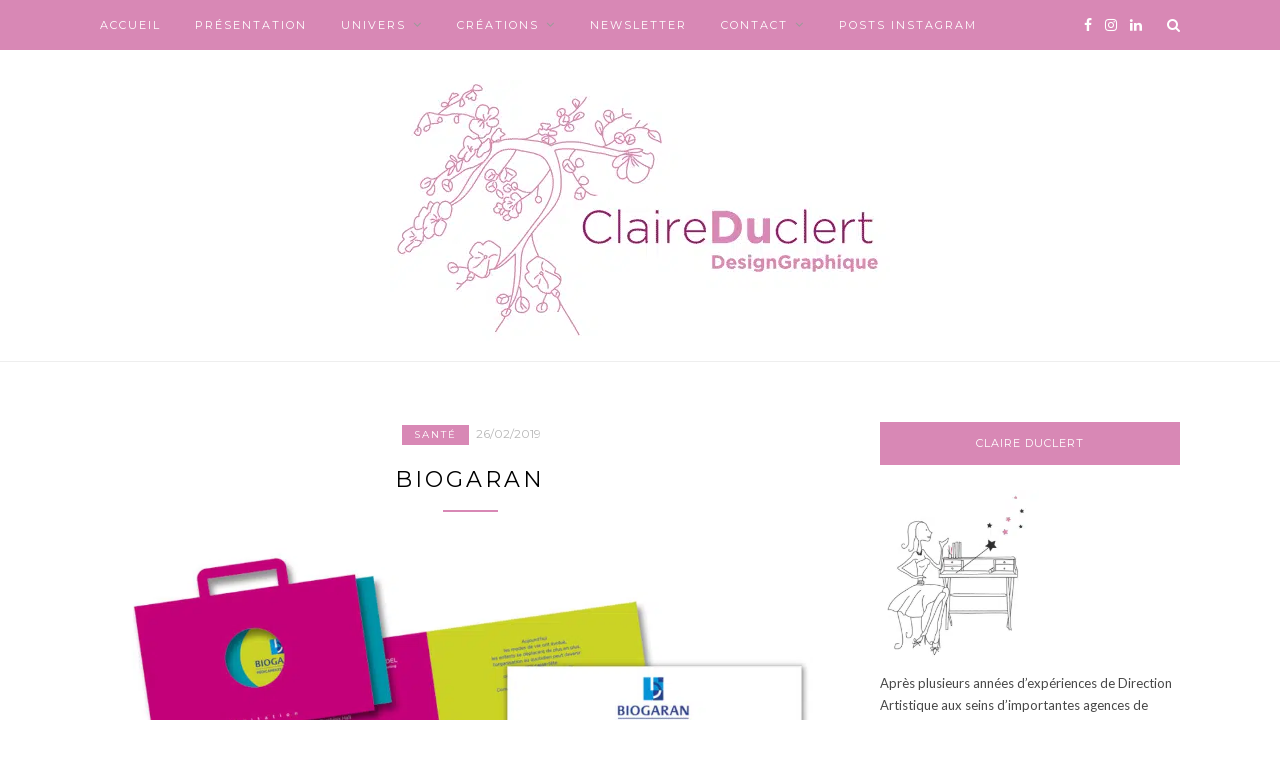

--- FILE ---
content_type: text/html; charset=UTF-8
request_url: https://www.claireduclertdesigngraphique.com/biogaran/
body_size: 18482
content:
<!DOCTYPE html>
<html lang="fr-FR">
<head>

	<meta charset="UTF-8">
	<meta http-equiv="X-UA-Compatible" content="IE=edge">
	<meta name="viewport" content="width=device-width, initial-scale=1">
	<link rel="profile" href="https://gmpg.org/xfn/11" />
	<style id="jetpack-boost-critical-css">@media all{@font-face{font-family:FontAwesome;font-weight:400;font-style:normal}body:after{content:url(https://www.claireduclertdesigngraphique.com/wp-content/plugins/instagram-feed-pro/img/xsbi-sprite.png.pagespeed.ic.bgokzQnJNp.webp);display:none}.wp-block-image img{box-sizing:border-box;height:auto;max-width:100%;vertical-align:bottom}ul{box-sizing:border-box}.aligncenter{clear:both}html :where(img[class*=wp-image-]){height:auto;max-width:100%}:where(figure){margin:0 0 1em}*,body,div,form,h1,h2,h4,html,input,li,p,ul{margin:0;padding:0}img{border:0}li,ul{list-style:none}h1,h2,h4{font-size:100%;font-weight:400}a img{border:none}body{font-family:Lato,sans-serif;font-size:14px;color:#484848;line-height:1.625;background:#fff;-webkit-font-smoothing:antialiased;-moz-osx-font-smoothing:grayscale}#nav-wrapper .menu li a,.cat,h1,h2,h4{font-family:Montserrat,sans-serif}p{line-height:28px}a{color:#c39f76;text-decoration:none}.container{width:1080px;margin:0 auto}#content{overflow:hidden;margin-bottom:50px}#main{width:740px;float:left}#sidebar{width:300px;float:right}.fa{font:14px/1 FontAwesome!important}#top-bar{height:50px;background:#000;width:100%;position:fixed;z-index:9999;-webkit-backface-visibility:hidden}#top-bar .container{position:relative}#nav-wrapper .menu{float:left}#nav-wrapper .menu li{display:inline-block;margin-right:31px;position:relative}#nav-wrapper .menu li a{color:#fff;line-height:50px;font-size:11px;font-weight:400;letter-spacing:2px;text-transform:uppercase;display:block}#nav-wrapper .menu>li.menu-item-has-children>a:after{font-family:FontAwesome;content:"";margin-left:7px;color:#999;font-size:13px}#nav-wrapper .menu .sub-menu{background-color:#000;display:none;padding:0;position:absolute;margin-top:0;left:0;z-index:99999}#nav-wrapper ul.menu ul a{color:#999;margin:0;font-size:10px;letter-spacing:1px;padding:6px 10px;min-width:175px;line-height:20px;border-top:1px solid;border-color:#333}#nav-wrapper ul.menu ul li{padding-right:0;margin-right:0}#top-social{position:absolute;right:38px;top:0}#top-social a{color:#fff;margin-left:10px;font-size:14px;line-height:50px;display:inline-block}#top-search{position:absolute;right:0;top:0}#top-search a.search{font-size:14px;color:#888;line-height:50px;position:relative}.show-search{position:absolute;top:50px;right:0;display:none;z-index:10000}.show-search #searchform input#s{width:210px;background:#fff;-webkit-box-shadow:0 5px 4px -4px rgba(190,190,190,.1);-moz-box-shadow:0 5px 4px -4px rgba(190,190,190,.1);box-shadow:0 5px 4px -4px rgba(190,190,190,.1);border:1px solid #eee}#header,#header.noslider{padding-top:50px;text-align:center;border-bottom:1px solid #eee;margin-bottom:60px}#logo{padding-top:56px;padding-bottom:56px}#logo img{max-width:100%;height:auto;vertical-align:middle}.post{margin-bottom:60px}.post-header{text-align:center;margin-bottom:25px}.post-header .cat{display:block;margin-bottom:7px}.post-header .cat a{font-weight:400;font-size:10px;letter-spacing:2px;display:inline-block;text-transform:uppercase;margin:0 3px 3px;color:#fff;background:#000;padding:2px 12px}.post-header h1{margin-bottom:15px;display:inline-block;max-width:80%;margin-top:10px}.post-header h1{font-size:22px;letter-spacing:3px;text-transform:uppercase;color:#000;font-weight:400;line-height:1.4em}.title-divider{border-top:2px solid;display:block;max-width:55px;margin:0 auto 12px;color:#000}.post-date{color:#b7b7b7;font-size:12px}.post-img{margin-bottom:25px}.post-img img{vertical-align:middle;max-width:100%;height:auto;width:100%}.post-entry p{margin-bottom:20px}.widget{margin-bottom:35px}.widget-title{background:#000;text-align:center;color:#fff;padding:13px 0;font-size:11px;text-transform:uppercase;letter-spacing:1px;position:relative;margin-bottom:25px}.widget p{font-size:13px;line-height:22px}.widget img{max-width:100%;height:auto}#searchform input#s{border:1px solid #e5e5e5;background:#fff url(https://www.claireduclertdesigngraphique.com/wp-content/themes/zblack/img/xsearchsubmit.png.pagespeed.ic.3jVA8HJtMd.webp) no-repeat 96% 13px;padding:14px;font-size:12px;font-style:italic;color:#999;width:280px}input{font-family:Lato,sans-serif}input{border:1px solid #ddd;color:#888;padding:9px 10px;width:100%;box-sizing:border-box}.aligncenter{display:block;margin:5px auto 5px auto}@media only screen and (min-width:942px) and (max-width:1170px){.container{width:940px}#main{width:610px}}@media only screen and (min-width:768px) and (max-width:960px){.container{width:726px}#main{width:100%}#sidebar{width:480px;margin:0 auto;float:none;overflow:hidden}#nav-wrapper{display:none}}@media only screen and (max-width:767px){.container{width:300px}#main{width:100%}#sidebar{width:100%}#logo img{max-width:100%}#nav-wrapper{display:none}.post-header h1{font-size:19px;letter-spacing:2px}.post-header h1{max-width:100%}}@media only screen and (min-width:480px) and (max-width:768px){.container{width:480px}}.fa{display:inline-block;font:14px/1 FontAwesome;font-size:inherit;text-rendering:auto;-webkit-font-smoothing:antialiased;-moz-osx-font-smoothing:grayscale}.fa-search:before{content:""}.fa-facebook:before{content:""}.fa-linkedin:before{content:""}.fa-instagram:before{content:""}}@media all{body:after{content:url(https://www.claireduclertdesigngraphique.com/wp-content/plugins/instagram-feed-pro/img/sbi-sprite.png);display:none}.wp-block-image img{box-sizing:border-box;height:auto;max-width:100%;vertical-align:bottom}ul{box-sizing:border-box}.aligncenter{clear:both}html :where(img[class*=wp-image-]){height:auto;max-width:100%}:where(figure){margin:0 0 1em}*,body,div,form,h1,h2,h4,html,input,li,p,ul{margin:0;padding:0}img{border:0}li,ul{list-style:none}h1,h2,h4{font-size:100%;font-weight:400}a img{border:none}body{font-family:Lato,sans-serif;font-size:14px;color:#484848;line-height:1.625;background:#fff;-webkit-font-smoothing:antialiased;-moz-osx-font-smoothing:grayscale}#nav-wrapper .menu li a,.cat,h1,h2,h4{font-family:Montserrat,sans-serif}p{line-height:28px}a{color:#c39f76;text-decoration:none}.container{width:1080px;margin:0 auto}#content{overflow:hidden;margin-bottom:50px}#main{width:740px;float:left}#sidebar{width:300px;float:right}.fa{font:normal normal normal 14px/1 FontAwesome!important}#top-bar{height:50px;background:#000;width:100%;position:fixed;z-index:9999;-webkit-backface-visibility:hidden}#top-bar .container{position:relative}#nav-wrapper .menu{float:left}#nav-wrapper .menu li{display:inline-block;margin-right:31px;position:relative}#nav-wrapper .menu li a{color:#fff;line-height:50px;font-size:11px;font-weight:400;letter-spacing:2px;text-transform:uppercase;display:block}#nav-wrapper .menu>li.menu-item-has-children>a:after{font-family:FontAwesome;content:"";margin-left:7px;color:#999;font-size:13px}#nav-wrapper .menu .sub-menu{background-color:#000;display:none;padding:0;position:absolute;margin-top:0;left:0;z-index:99999}#nav-wrapper ul.menu ul a{color:#999;margin:0;font-size:10px;letter-spacing:1px;padding:6px 10px;min-width:175px;line-height:20px;border-top:1px solid;border-color:#333}#nav-wrapper ul.menu ul li{padding-right:0;margin-right:0}#top-social{position:absolute;right:38px;top:0}#top-social a{color:#fff;margin-left:10px;font-size:14px;line-height:50px;display:inline-block}#top-search{position:absolute;right:0;top:0}#top-search a.search{font-size:14px;color:#888;line-height:50px;position:relative}.show-search{position:absolute;top:50px;right:0;display:none;z-index:10000}.show-search #searchform input#s{width:210px;background:#fff;-webkit-box-shadow:0 5px 4px -4px rgba(190,190,190,.1);-moz-box-shadow:0 5px 4px -4px rgba(190,190,190,.1);box-shadow:0 5px 4px -4px rgba(190,190,190,.1);border:1px solid #eee}#header,#header.noslider{padding-top:50px;text-align:center;border-bottom:1px solid #eee;margin-bottom:60px}#logo{padding-top:56px;padding-bottom:56px}#logo img{max-width:100%;height:auto;vertical-align:middle}.post{margin-bottom:60px}.post-header{text-align:center;margin-bottom:25px}.post-header .cat{display:block;margin-bottom:7px}.post-header .cat a{font-weight:400;font-size:10px;letter-spacing:2px;display:inline-block;text-transform:uppercase;margin:0 3px 3px;color:#fff;background:#000;padding:2px 12px}.post-header h1{margin-bottom:15px;display:inline-block;max-width:80%;margin-top:10px}.post-header h1{font-size:22px;letter-spacing:3px;text-transform:uppercase;color:#000;font-weight:400;line-height:1.4em}.title-divider{border-top:2px solid;display:block;max-width:55px;margin:0 auto 12px;color:#000}.post-date{color:#b7b7b7;font-size:12px}.post-img{margin-bottom:25px}.post-img img{vertical-align:middle;max-width:100%;height:auto;width:100%}.post-entry p{margin-bottom:20px}.widget{margin-bottom:35px}.widget-title{background:#000;text-align:center;color:#fff;padding:13px 0;font-size:11px;text-transform:uppercase;letter-spacing:1px;position:relative;margin-bottom:25px}.widget p{font-size:13px;line-height:22px}.widget img{max-width:100%;height:auto}#searchform input#s{border:1px solid #e5e5e5;background:#fff url(https://www.claireduclertdesigngraphique.com/wp-content/themes/zblack/img/searchsubmit.png) no-repeat 96% 13px;padding:14px;font-size:12px;font-style:italic;color:#999;width:280px}input{font-family:Lato,sans-serif}input{border:1px solid #ddd;color:#888;padding:9px 10px;width:100%;box-sizing:border-box}.aligncenter{display:block;margin:5px auto 5px auto}@media only screen and (min-width:942px) and (max-width:1170px){.container{width:940px}#main{width:610px}}@media only screen and (min-width:768px) and (max-width:960px){.container{width:726px}#main{width:100%}#sidebar{width:480px;margin:0 auto;float:none;overflow:hidden}#nav-wrapper{display:none}}@media only screen and (max-width:767px){.container{width:300px}#main{width:100%}#sidebar{width:100%}#logo img{max-width:100%}#nav-wrapper{display:none}.post-header h1{font-size:19px;letter-spacing:2px}.post-header h1{max-width:100%}}@media only screen and (min-width:480px) and (max-width:768px){.container{width:480px}}@font-face{font-family:FontAwesome;font-weight:400;font-style:normal}.fa{display:inline-block;font:normal normal normal 14px/1 FontAwesome;font-size:inherit;text-rendering:auto;-webkit-font-smoothing:antialiased;-moz-osx-font-smoothing:grayscale}.fa-search:before{content:""}.fa-facebook:before{content:""}.fa-linkedin:before{content:""}.fa-instagram:before{content:""}}</style><meta name='robots' content='index, follow, max-image-preview:large, max-snippet:-1, max-video-preview:-1' />

	<!-- This site is optimized with the Yoast SEO plugin v26.8 - https://yoast.com/product/yoast-seo-wordpress/ -->
	<title>Campagne Biogaran par Claire Duclert Design Graphique - Paris</title>
	<meta name="description" content="Conception par l&#039;agence de communication Claire Duclert Design Graphique - Paris de supports de communication pour Biogaran." />
	<link rel="canonical" href="https://www.claireduclertdesigngraphique.com/biogaran/" />
	<meta property="og:locale" content="fr_FR" />
	<meta property="og:type" content="article" />
	<meta property="og:title" content="Campagne Biogaran par Claire Duclert Design Graphique - Paris" />
	<meta property="og:description" content="Conception par l&#039;agence de communication Claire Duclert Design Graphique - Paris de supports de communication pour Biogaran." />
	<meta property="og:url" content="https://www.claireduclertdesigngraphique.com/biogaran/" />
	<meta property="og:site_name" content="Claire Duclert Design Graphique - Paris" />
	<meta property="article:publisher" content="https://www.facebook.com/claire.duclert" />
	<meta property="article:author" content="https://www.facebook.com/claire.duclert" />
	<meta property="article:published_time" content="2019-02-26T16:32:17+00:00" />
	<meta property="article:modified_time" content="2020-05-13T14:37:35+00:00" />
	<meta property="og:image" content="https://www.claireduclertdesigngraphique.com/wp-content/uploads/2020/05/pop_biogaran_big.jpg" />
	<meta property="og:image:width" content="1200" />
	<meta property="og:image:height" content="1175" />
	<meta property="og:image:type" content="image/jpeg" />
	<meta name="author" content="Claire Duclert" />
	<meta name="twitter:card" content="summary_large_image" />
	<meta name="twitter:label1" content="Écrit par" />
	<meta name="twitter:data1" content="Claire Duclert" />
	<script data-jetpack-boost="ignore" type="application/ld+json" class="yoast-schema-graph">{"@context":"https://schema.org","@graph":[{"@type":"Article","@id":"https://www.claireduclertdesigngraphique.com/biogaran/#article","isPartOf":{"@id":"https://www.claireduclertdesigngraphique.com/biogaran/"},"author":{"name":"Claire Duclert","@id":"https://www.claireduclertdesigngraphique.com/#/schema/person/eeddc6933ca295251bb522b645a232c1"},"headline":"Biogaran","datePublished":"2019-02-26T16:32:17+00:00","dateModified":"2020-05-13T14:37:35+00:00","mainEntityOfPage":{"@id":"https://www.claireduclertdesigngraphique.com/biogaran/"},"wordCount":23,"publisher":{"@id":"https://www.claireduclertdesigngraphique.com/#organization"},"image":{"@id":"https://www.claireduclertdesigngraphique.com/biogaran/#primaryimage"},"thumbnailUrl":"https://www.claireduclertdesigngraphique.com/wp-content/uploads/2020/05/conception-dossier-de-presse-biogaran-par-claire-duclert-design-graphique-02.jpg","keywords":["Biogaran","dossier de presse","invitation","Laboratoire pharmaceutique","Médikid"],"articleSection":["santé"],"inLanguage":"fr-FR"},{"@type":"WebPage","@id":"https://www.claireduclertdesigngraphique.com/biogaran/","url":"https://www.claireduclertdesigngraphique.com/biogaran/","name":"Campagne Biogaran par Claire Duclert Design Graphique - Paris","isPartOf":{"@id":"https://www.claireduclertdesigngraphique.com/#website"},"primaryImageOfPage":{"@id":"https://www.claireduclertdesigngraphique.com/biogaran/#primaryimage"},"image":{"@id":"https://www.claireduclertdesigngraphique.com/biogaran/#primaryimage"},"thumbnailUrl":"https://www.claireduclertdesigngraphique.com/wp-content/uploads/2020/05/conception-dossier-de-presse-biogaran-par-claire-duclert-design-graphique-02.jpg","datePublished":"2019-02-26T16:32:17+00:00","dateModified":"2020-05-13T14:37:35+00:00","description":"Conception par l'agence de communication Claire Duclert Design Graphique - Paris de supports de communication pour Biogaran.","breadcrumb":{"@id":"https://www.claireduclertdesigngraphique.com/biogaran/#breadcrumb"},"inLanguage":"fr-FR","potentialAction":[{"@type":"ReadAction","target":["https://www.claireduclertdesigngraphique.com/biogaran/"]}]},{"@type":"ImageObject","inLanguage":"fr-FR","@id":"https://www.claireduclertdesigngraphique.com/biogaran/#primaryimage","url":"https://www.claireduclertdesigngraphique.com/wp-content/uploads/2020/05/conception-dossier-de-presse-biogaran-par-claire-duclert-design-graphique-02.jpg","contentUrl":"https://www.claireduclertdesigngraphique.com/wp-content/uploads/2020/05/conception-dossier-de-presse-biogaran-par-claire-duclert-design-graphique-02.jpg","width":1200,"height":1175,"caption":"Conception graphique d’un dossier de presse et d’une invitation pour le lancement de la mallette Médikid des Laboratoires Biogaran."},{"@type":"BreadcrumbList","@id":"https://www.claireduclertdesigngraphique.com/biogaran/#breadcrumb","itemListElement":[{"@type":"ListItem","position":1,"name":"Accueil","item":"https://www.claireduclertdesigngraphique.com/"},{"@type":"ListItem","position":2,"name":"Biogaran"}]},{"@type":"WebSite","@id":"https://www.claireduclertdesigngraphique.com/#website","url":"https://www.claireduclertdesigngraphique.com/","name":"Claire Duclert Design Graphique - Paris","description":"Agence de communication print et digitale spécialisée dans le design graphique, l’illustration et la prises de vue, et dont les créations se caractérisent par des campagnes élégantes, raffinées, chics et contemporaines.","publisher":{"@id":"https://www.claireduclertdesigngraphique.com/#organization"},"alternateName":"Agende de design graphique","potentialAction":[{"@type":"SearchAction","target":{"@type":"EntryPoint","urlTemplate":"https://www.claireduclertdesigngraphique.com/?s={search_term_string}"},"query-input":{"@type":"PropertyValueSpecification","valueRequired":true,"valueName":"search_term_string"}}],"inLanguage":"fr-FR"},{"@type":"Organization","@id":"https://www.claireduclertdesigngraphique.com/#organization","name":"Claire Duclert Design Graphique","url":"https://www.claireduclertdesigngraphique.com/","logo":{"@type":"ImageObject","inLanguage":"fr-FR","@id":"https://www.claireduclertdesigngraphique.com/#/schema/logo/image/","url":"https://www.claireduclertdesigngraphique.com/wp-content/uploads/2019/02/logo-claire-duclert-design-graphique-15.gif","contentUrl":"https://www.claireduclertdesigngraphique.com/wp-content/uploads/2019/02/logo-claire-duclert-design-graphique-15.gif","width":500,"height":261,"caption":"Claire Duclert Design Graphique"},"image":{"@id":"https://www.claireduclertdesigngraphique.com/#/schema/logo/image/"},"sameAs":["https://www.facebook.com/claire.duclert","https://www.instagram.com/claireduclert/"]},{"@type":"Person","@id":"https://www.claireduclertdesigngraphique.com/#/schema/person/eeddc6933ca295251bb522b645a232c1","name":"Claire Duclert","image":{"@type":"ImageObject","inLanguage":"fr-FR","@id":"https://www.claireduclertdesigngraphique.com/#/schema/person/image/","url":"https://secure.gravatar.com/avatar/14fc2ebb39abfb8adf521ff5068e7e8914247d7826fb289cb521aa575deab5b2?s=96&d=mm&r=g","contentUrl":"https://secure.gravatar.com/avatar/14fc2ebb39abfb8adf521ff5068e7e8914247d7826fb289cb521aa575deab5b2?s=96&d=mm&r=g","caption":"Claire Duclert"},"sameAs":["https://claireduclertdesigngraphique.com","https://www.facebook.com/claire.duclert","https://www.instagram.com/claireduclertdesigngraphique/","https://www.linkedin.com/in/claire-duclert/"]}]}</script>
	<!-- / Yoast SEO plugin. -->


<link rel='dns-prefetch' href='//player.vimeo.com' />
<link rel='dns-prefetch' href='//www.googletagmanager.com' />
<link rel='dns-prefetch' href='//fonts.googleapis.com' />
<link rel="alternate" type="application/rss+xml" title="Claire Duclert Design Graphique - Paris &raquo; Flux" href="https://www.claireduclertdesigngraphique.com/feed/" />
<link rel="alternate" type="application/rss+xml" title="Claire Duclert Design Graphique - Paris &raquo; Flux des commentaires" href="https://www.claireduclertdesigngraphique.com/comments/feed/" />
<link rel="alternate" type="application/rss+xml" title="Claire Duclert Design Graphique - Paris &raquo; Biogaran Flux des commentaires" href="https://www.claireduclertdesigngraphique.com/biogaran/feed/" />
<link rel="alternate" title="oEmbed (JSON)" type="application/json+oembed" href="https://www.claireduclertdesigngraphique.com/wp-json/oembed/1.0/embed?url=https%3A%2F%2Fwww.claireduclertdesigngraphique.com%2Fbiogaran%2F" />
<link rel="alternate" title="oEmbed (XML)" type="text/xml+oembed" href="https://www.claireduclertdesigngraphique.com/wp-json/oembed/1.0/embed?url=https%3A%2F%2Fwww.claireduclertdesigngraphique.com%2Fbiogaran%2F&#038;format=xml" />
<noscript><link rel='stylesheet' id='all-css-dde42da8fa58be775183d80b4509d8d6' href='https://www.claireduclertdesigngraphique.com/wp-content/boost-cache/static/9760a91845.min.css' type='text/css' media='all' /></noscript><link data-media="all" onload="this.media=this.dataset.media; delete this.dataset.media; this.removeAttribute( &apos;onload&apos; );" rel='stylesheet' id='all-css-dde42da8fa58be775183d80b4509d8d6' href='https://www.claireduclertdesigngraphique.com/wp-content/boost-cache/static/9760a91845.min.css' type='text/css' media="not all" />
<style id='wp-img-auto-sizes-contain-inline-css'>
img:is([sizes=auto i],[sizes^="auto," i]){contain-intrinsic-size:3000px 1500px}
/*# sourceURL=wp-img-auto-sizes-contain-inline-css */
</style>
<style id='wp-emoji-styles-inline-css'>

	img.wp-smiley, img.emoji {
		display: inline !important;
		border: none !important;
		box-shadow: none !important;
		height: 1em !important;
		width: 1em !important;
		margin: 0 0.07em !important;
		vertical-align: -0.1em !important;
		background: none !important;
		padding: 0 !important;
	}
/*# sourceURL=wp-emoji-styles-inline-css */
</style>
<style id='wp-block-library-inline-css'>
:root{--wp-block-synced-color:#7a00df;--wp-block-synced-color--rgb:122,0,223;--wp-bound-block-color:var(--wp-block-synced-color);--wp-editor-canvas-background:#ddd;--wp-admin-theme-color:#007cba;--wp-admin-theme-color--rgb:0,124,186;--wp-admin-theme-color-darker-10:#006ba1;--wp-admin-theme-color-darker-10--rgb:0,107,160.5;--wp-admin-theme-color-darker-20:#005a87;--wp-admin-theme-color-darker-20--rgb:0,90,135;--wp-admin-border-width-focus:2px}@media (min-resolution:192dpi){:root{--wp-admin-border-width-focus:1.5px}}.wp-element-button{cursor:pointer}:root .has-very-light-gray-background-color{background-color:#eee}:root .has-very-dark-gray-background-color{background-color:#313131}:root .has-very-light-gray-color{color:#eee}:root .has-very-dark-gray-color{color:#313131}:root .has-vivid-green-cyan-to-vivid-cyan-blue-gradient-background{background:linear-gradient(135deg,#00d084,#0693e3)}:root .has-purple-crush-gradient-background{background:linear-gradient(135deg,#34e2e4,#4721fb 50%,#ab1dfe)}:root .has-hazy-dawn-gradient-background{background:linear-gradient(135deg,#faaca8,#dad0ec)}:root .has-subdued-olive-gradient-background{background:linear-gradient(135deg,#fafae1,#67a671)}:root .has-atomic-cream-gradient-background{background:linear-gradient(135deg,#fdd79a,#004a59)}:root .has-nightshade-gradient-background{background:linear-gradient(135deg,#330968,#31cdcf)}:root .has-midnight-gradient-background{background:linear-gradient(135deg,#020381,#2874fc)}:root{--wp--preset--font-size--normal:16px;--wp--preset--font-size--huge:42px}.has-regular-font-size{font-size:1em}.has-larger-font-size{font-size:2.625em}.has-normal-font-size{font-size:var(--wp--preset--font-size--normal)}.has-huge-font-size{font-size:var(--wp--preset--font-size--huge)}.has-text-align-center{text-align:center}.has-text-align-left{text-align:left}.has-text-align-right{text-align:right}.has-fit-text{white-space:nowrap!important}#end-resizable-editor-section{display:none}.aligncenter{clear:both}.items-justified-left{justify-content:flex-start}.items-justified-center{justify-content:center}.items-justified-right{justify-content:flex-end}.items-justified-space-between{justify-content:space-between}.screen-reader-text{border:0;clip-path:inset(50%);height:1px;margin:-1px;overflow:hidden;padding:0;position:absolute;width:1px;word-wrap:normal!important}.screen-reader-text:focus{background-color:#ddd;clip-path:none;color:#444;display:block;font-size:1em;height:auto;left:5px;line-height:normal;padding:15px 23px 14px;text-decoration:none;top:5px;width:auto;z-index:100000}html :where(.has-border-color){border-style:solid}html :where([style*=border-top-color]){border-top-style:solid}html :where([style*=border-right-color]){border-right-style:solid}html :where([style*=border-bottom-color]){border-bottom-style:solid}html :where([style*=border-left-color]){border-left-style:solid}html :where([style*=border-width]){border-style:solid}html :where([style*=border-top-width]){border-top-style:solid}html :where([style*=border-right-width]){border-right-style:solid}html :where([style*=border-bottom-width]){border-bottom-style:solid}html :where([style*=border-left-width]){border-left-style:solid}html :where(img[class*=wp-image-]){height:auto;max-width:100%}:where(figure){margin:0 0 1em}html :where(.is-position-sticky){--wp-admin--admin-bar--position-offset:var(--wp-admin--admin-bar--height,0px)}@media screen and (max-width:600px){html :where(.is-position-sticky){--wp-admin--admin-bar--position-offset:0px}}

/*# sourceURL=wp-block-library-inline-css */
</style><style id='wp-block-image-inline-css'>
.wp-block-image>a,.wp-block-image>figure>a{display:inline-block}.wp-block-image img{box-sizing:border-box;height:auto;max-width:100%;vertical-align:bottom}@media not (prefers-reduced-motion){.wp-block-image img.hide{visibility:hidden}.wp-block-image img.show{animation:show-content-image .4s}}.wp-block-image[style*=border-radius] img,.wp-block-image[style*=border-radius]>a{border-radius:inherit}.wp-block-image.has-custom-border img{box-sizing:border-box}.wp-block-image.aligncenter{text-align:center}.wp-block-image.alignfull>a,.wp-block-image.alignwide>a{width:100%}.wp-block-image.alignfull img,.wp-block-image.alignwide img{height:auto;width:100%}.wp-block-image .aligncenter,.wp-block-image .alignleft,.wp-block-image .alignright,.wp-block-image.aligncenter,.wp-block-image.alignleft,.wp-block-image.alignright{display:table}.wp-block-image .aligncenter>figcaption,.wp-block-image .alignleft>figcaption,.wp-block-image .alignright>figcaption,.wp-block-image.aligncenter>figcaption,.wp-block-image.alignleft>figcaption,.wp-block-image.alignright>figcaption{caption-side:bottom;display:table-caption}.wp-block-image .alignleft{float:left;margin:.5em 1em .5em 0}.wp-block-image .alignright{float:right;margin:.5em 0 .5em 1em}.wp-block-image .aligncenter{margin-left:auto;margin-right:auto}.wp-block-image :where(figcaption){margin-bottom:1em;margin-top:.5em}.wp-block-image.is-style-circle-mask img{border-radius:9999px}@supports ((-webkit-mask-image:none) or (mask-image:none)) or (-webkit-mask-image:none){.wp-block-image.is-style-circle-mask img{border-radius:0;-webkit-mask-image:url('data:image/svg+xml;utf8,<svg viewBox="0 0 100 100" xmlns="http://www.w3.org/2000/svg"><circle cx="50" cy="50" r="50"/></svg>');mask-image:url('data:image/svg+xml;utf8,<svg viewBox="0 0 100 100" xmlns="http://www.w3.org/2000/svg"><circle cx="50" cy="50" r="50"/></svg>');mask-mode:alpha;-webkit-mask-position:center;mask-position:center;-webkit-mask-repeat:no-repeat;mask-repeat:no-repeat;-webkit-mask-size:contain;mask-size:contain}}:root :where(.wp-block-image.is-style-rounded img,.wp-block-image .is-style-rounded img){border-radius:9999px}.wp-block-image figure{margin:0}.wp-lightbox-container{display:flex;flex-direction:column;position:relative}.wp-lightbox-container img{cursor:zoom-in}.wp-lightbox-container img:hover+button{opacity:1}.wp-lightbox-container button{align-items:center;backdrop-filter:blur(16px) saturate(180%);background-color:#5a5a5a40;border:none;border-radius:4px;cursor:zoom-in;display:flex;height:20px;justify-content:center;opacity:0;padding:0;position:absolute;right:16px;text-align:center;top:16px;width:20px;z-index:100}@media not (prefers-reduced-motion){.wp-lightbox-container button{transition:opacity .2s ease}}.wp-lightbox-container button:focus-visible{outline:3px auto #5a5a5a40;outline:3px auto -webkit-focus-ring-color;outline-offset:3px}.wp-lightbox-container button:hover{cursor:pointer;opacity:1}.wp-lightbox-container button:focus{opacity:1}.wp-lightbox-container button:focus,.wp-lightbox-container button:hover,.wp-lightbox-container button:not(:hover):not(:active):not(.has-background){background-color:#5a5a5a40;border:none}.wp-lightbox-overlay{box-sizing:border-box;cursor:zoom-out;height:100vh;left:0;overflow:hidden;position:fixed;top:0;visibility:hidden;width:100%;z-index:100000}.wp-lightbox-overlay .close-button{align-items:center;cursor:pointer;display:flex;justify-content:center;min-height:40px;min-width:40px;padding:0;position:absolute;right:calc(env(safe-area-inset-right) + 16px);top:calc(env(safe-area-inset-top) + 16px);z-index:5000000}.wp-lightbox-overlay .close-button:focus,.wp-lightbox-overlay .close-button:hover,.wp-lightbox-overlay .close-button:not(:hover):not(:active):not(.has-background){background:none;border:none}.wp-lightbox-overlay .lightbox-image-container{height:var(--wp--lightbox-container-height);left:50%;overflow:hidden;position:absolute;top:50%;transform:translate(-50%,-50%);transform-origin:top left;width:var(--wp--lightbox-container-width);z-index:9999999999}.wp-lightbox-overlay .wp-block-image{align-items:center;box-sizing:border-box;display:flex;height:100%;justify-content:center;margin:0;position:relative;transform-origin:0 0;width:100%;z-index:3000000}.wp-lightbox-overlay .wp-block-image img{height:var(--wp--lightbox-image-height);min-height:var(--wp--lightbox-image-height);min-width:var(--wp--lightbox-image-width);width:var(--wp--lightbox-image-width)}.wp-lightbox-overlay .wp-block-image figcaption{display:none}.wp-lightbox-overlay button{background:none;border:none}.wp-lightbox-overlay .scrim{background-color:#fff;height:100%;opacity:.9;position:absolute;width:100%;z-index:2000000}.wp-lightbox-overlay.active{visibility:visible}@media not (prefers-reduced-motion){.wp-lightbox-overlay.active{animation:turn-on-visibility .25s both}.wp-lightbox-overlay.active img{animation:turn-on-visibility .35s both}.wp-lightbox-overlay.show-closing-animation:not(.active){animation:turn-off-visibility .35s both}.wp-lightbox-overlay.show-closing-animation:not(.active) img{animation:turn-off-visibility .25s both}.wp-lightbox-overlay.zoom.active{animation:none;opacity:1;visibility:visible}.wp-lightbox-overlay.zoom.active .lightbox-image-container{animation:lightbox-zoom-in .4s}.wp-lightbox-overlay.zoom.active .lightbox-image-container img{animation:none}.wp-lightbox-overlay.zoom.active .scrim{animation:turn-on-visibility .4s forwards}.wp-lightbox-overlay.zoom.show-closing-animation:not(.active){animation:none}.wp-lightbox-overlay.zoom.show-closing-animation:not(.active) .lightbox-image-container{animation:lightbox-zoom-out .4s}.wp-lightbox-overlay.zoom.show-closing-animation:not(.active) .lightbox-image-container img{animation:none}.wp-lightbox-overlay.zoom.show-closing-animation:not(.active) .scrim{animation:turn-off-visibility .4s forwards}}@keyframes show-content-image{0%{visibility:hidden}99%{visibility:hidden}to{visibility:visible}}@keyframes turn-on-visibility{0%{opacity:0}to{opacity:1}}@keyframes turn-off-visibility{0%{opacity:1;visibility:visible}99%{opacity:0;visibility:visible}to{opacity:0;visibility:hidden}}@keyframes lightbox-zoom-in{0%{transform:translate(calc((-100vw + var(--wp--lightbox-scrollbar-width))/2 + var(--wp--lightbox-initial-left-position)),calc(-50vh + var(--wp--lightbox-initial-top-position))) scale(var(--wp--lightbox-scale))}to{transform:translate(-50%,-50%) scale(1)}}@keyframes lightbox-zoom-out{0%{transform:translate(-50%,-50%) scale(1);visibility:visible}99%{visibility:visible}to{transform:translate(calc((-100vw + var(--wp--lightbox-scrollbar-width))/2 + var(--wp--lightbox-initial-left-position)),calc(-50vh + var(--wp--lightbox-initial-top-position))) scale(var(--wp--lightbox-scale));visibility:hidden}}
/*# sourceURL=https://www.claireduclertdesigngraphique.com/wp-includes/blocks/image/style.min.css */
</style>
<style id='wp-block-paragraph-inline-css'>
.is-small-text{font-size:.875em}.is-regular-text{font-size:1em}.is-large-text{font-size:2.25em}.is-larger-text{font-size:3em}.has-drop-cap:not(:focus):first-letter{float:left;font-size:8.4em;font-style:normal;font-weight:100;line-height:.68;margin:.05em .1em 0 0;text-transform:uppercase}body.rtl .has-drop-cap:not(:focus):first-letter{float:none;margin-left:.1em}p.has-drop-cap.has-background{overflow:hidden}:root :where(p.has-background){padding:1.25em 2.375em}:where(p.has-text-color:not(.has-link-color)) a{color:inherit}p.has-text-align-left[style*="writing-mode:vertical-lr"],p.has-text-align-right[style*="writing-mode:vertical-rl"]{rotate:180deg}
/*# sourceURL=https://www.claireduclertdesigngraphique.com/wp-includes/blocks/paragraph/style.min.css */
</style>
<style id='global-styles-inline-css'>
:root{--wp--preset--aspect-ratio--square: 1;--wp--preset--aspect-ratio--4-3: 4/3;--wp--preset--aspect-ratio--3-4: 3/4;--wp--preset--aspect-ratio--3-2: 3/2;--wp--preset--aspect-ratio--2-3: 2/3;--wp--preset--aspect-ratio--16-9: 16/9;--wp--preset--aspect-ratio--9-16: 9/16;--wp--preset--color--black: #000000;--wp--preset--color--cyan-bluish-gray: #abb8c3;--wp--preset--color--white: #ffffff;--wp--preset--color--pale-pink: #f78da7;--wp--preset--color--vivid-red: #cf2e2e;--wp--preset--color--luminous-vivid-orange: #ff6900;--wp--preset--color--luminous-vivid-amber: #fcb900;--wp--preset--color--light-green-cyan: #7bdcb5;--wp--preset--color--vivid-green-cyan: #00d084;--wp--preset--color--pale-cyan-blue: #8ed1fc;--wp--preset--color--vivid-cyan-blue: #0693e3;--wp--preset--color--vivid-purple: #9b51e0;--wp--preset--gradient--vivid-cyan-blue-to-vivid-purple: linear-gradient(135deg,rgb(6,147,227) 0%,rgb(155,81,224) 100%);--wp--preset--gradient--light-green-cyan-to-vivid-green-cyan: linear-gradient(135deg,rgb(122,220,180) 0%,rgb(0,208,130) 100%);--wp--preset--gradient--luminous-vivid-amber-to-luminous-vivid-orange: linear-gradient(135deg,rgb(252,185,0) 0%,rgb(255,105,0) 100%);--wp--preset--gradient--luminous-vivid-orange-to-vivid-red: linear-gradient(135deg,rgb(255,105,0) 0%,rgb(207,46,46) 100%);--wp--preset--gradient--very-light-gray-to-cyan-bluish-gray: linear-gradient(135deg,rgb(238,238,238) 0%,rgb(169,184,195) 100%);--wp--preset--gradient--cool-to-warm-spectrum: linear-gradient(135deg,rgb(74,234,220) 0%,rgb(151,120,209) 20%,rgb(207,42,186) 40%,rgb(238,44,130) 60%,rgb(251,105,98) 80%,rgb(254,248,76) 100%);--wp--preset--gradient--blush-light-purple: linear-gradient(135deg,rgb(255,206,236) 0%,rgb(152,150,240) 100%);--wp--preset--gradient--blush-bordeaux: linear-gradient(135deg,rgb(254,205,165) 0%,rgb(254,45,45) 50%,rgb(107,0,62) 100%);--wp--preset--gradient--luminous-dusk: linear-gradient(135deg,rgb(255,203,112) 0%,rgb(199,81,192) 50%,rgb(65,88,208) 100%);--wp--preset--gradient--pale-ocean: linear-gradient(135deg,rgb(255,245,203) 0%,rgb(182,227,212) 50%,rgb(51,167,181) 100%);--wp--preset--gradient--electric-grass: linear-gradient(135deg,rgb(202,248,128) 0%,rgb(113,206,126) 100%);--wp--preset--gradient--midnight: linear-gradient(135deg,rgb(2,3,129) 0%,rgb(40,116,252) 100%);--wp--preset--font-size--small: 13px;--wp--preset--font-size--medium: 20px;--wp--preset--font-size--large: 36px;--wp--preset--font-size--x-large: 42px;--wp--preset--spacing--20: 0.44rem;--wp--preset--spacing--30: 0.67rem;--wp--preset--spacing--40: 1rem;--wp--preset--spacing--50: 1.5rem;--wp--preset--spacing--60: 2.25rem;--wp--preset--spacing--70: 3.38rem;--wp--preset--spacing--80: 5.06rem;--wp--preset--shadow--natural: 6px 6px 9px rgba(0, 0, 0, 0.2);--wp--preset--shadow--deep: 12px 12px 50px rgba(0, 0, 0, 0.4);--wp--preset--shadow--sharp: 6px 6px 0px rgba(0, 0, 0, 0.2);--wp--preset--shadow--outlined: 6px 6px 0px -3px rgb(255, 255, 255), 6px 6px rgb(0, 0, 0);--wp--preset--shadow--crisp: 6px 6px 0px rgb(0, 0, 0);}:where(.is-layout-flex){gap: 0.5em;}:where(.is-layout-grid){gap: 0.5em;}body .is-layout-flex{display: flex;}.is-layout-flex{flex-wrap: wrap;align-items: center;}.is-layout-flex > :is(*, div){margin: 0;}body .is-layout-grid{display: grid;}.is-layout-grid > :is(*, div){margin: 0;}:where(.wp-block-columns.is-layout-flex){gap: 2em;}:where(.wp-block-columns.is-layout-grid){gap: 2em;}:where(.wp-block-post-template.is-layout-flex){gap: 1.25em;}:where(.wp-block-post-template.is-layout-grid){gap: 1.25em;}.has-black-color{color: var(--wp--preset--color--black) !important;}.has-cyan-bluish-gray-color{color: var(--wp--preset--color--cyan-bluish-gray) !important;}.has-white-color{color: var(--wp--preset--color--white) !important;}.has-pale-pink-color{color: var(--wp--preset--color--pale-pink) !important;}.has-vivid-red-color{color: var(--wp--preset--color--vivid-red) !important;}.has-luminous-vivid-orange-color{color: var(--wp--preset--color--luminous-vivid-orange) !important;}.has-luminous-vivid-amber-color{color: var(--wp--preset--color--luminous-vivid-amber) !important;}.has-light-green-cyan-color{color: var(--wp--preset--color--light-green-cyan) !important;}.has-vivid-green-cyan-color{color: var(--wp--preset--color--vivid-green-cyan) !important;}.has-pale-cyan-blue-color{color: var(--wp--preset--color--pale-cyan-blue) !important;}.has-vivid-cyan-blue-color{color: var(--wp--preset--color--vivid-cyan-blue) !important;}.has-vivid-purple-color{color: var(--wp--preset--color--vivid-purple) !important;}.has-black-background-color{background-color: var(--wp--preset--color--black) !important;}.has-cyan-bluish-gray-background-color{background-color: var(--wp--preset--color--cyan-bluish-gray) !important;}.has-white-background-color{background-color: var(--wp--preset--color--white) !important;}.has-pale-pink-background-color{background-color: var(--wp--preset--color--pale-pink) !important;}.has-vivid-red-background-color{background-color: var(--wp--preset--color--vivid-red) !important;}.has-luminous-vivid-orange-background-color{background-color: var(--wp--preset--color--luminous-vivid-orange) !important;}.has-luminous-vivid-amber-background-color{background-color: var(--wp--preset--color--luminous-vivid-amber) !important;}.has-light-green-cyan-background-color{background-color: var(--wp--preset--color--light-green-cyan) !important;}.has-vivid-green-cyan-background-color{background-color: var(--wp--preset--color--vivid-green-cyan) !important;}.has-pale-cyan-blue-background-color{background-color: var(--wp--preset--color--pale-cyan-blue) !important;}.has-vivid-cyan-blue-background-color{background-color: var(--wp--preset--color--vivid-cyan-blue) !important;}.has-vivid-purple-background-color{background-color: var(--wp--preset--color--vivid-purple) !important;}.has-black-border-color{border-color: var(--wp--preset--color--black) !important;}.has-cyan-bluish-gray-border-color{border-color: var(--wp--preset--color--cyan-bluish-gray) !important;}.has-white-border-color{border-color: var(--wp--preset--color--white) !important;}.has-pale-pink-border-color{border-color: var(--wp--preset--color--pale-pink) !important;}.has-vivid-red-border-color{border-color: var(--wp--preset--color--vivid-red) !important;}.has-luminous-vivid-orange-border-color{border-color: var(--wp--preset--color--luminous-vivid-orange) !important;}.has-luminous-vivid-amber-border-color{border-color: var(--wp--preset--color--luminous-vivid-amber) !important;}.has-light-green-cyan-border-color{border-color: var(--wp--preset--color--light-green-cyan) !important;}.has-vivid-green-cyan-border-color{border-color: var(--wp--preset--color--vivid-green-cyan) !important;}.has-pale-cyan-blue-border-color{border-color: var(--wp--preset--color--pale-cyan-blue) !important;}.has-vivid-cyan-blue-border-color{border-color: var(--wp--preset--color--vivid-cyan-blue) !important;}.has-vivid-purple-border-color{border-color: var(--wp--preset--color--vivid-purple) !important;}.has-vivid-cyan-blue-to-vivid-purple-gradient-background{background: var(--wp--preset--gradient--vivid-cyan-blue-to-vivid-purple) !important;}.has-light-green-cyan-to-vivid-green-cyan-gradient-background{background: var(--wp--preset--gradient--light-green-cyan-to-vivid-green-cyan) !important;}.has-luminous-vivid-amber-to-luminous-vivid-orange-gradient-background{background: var(--wp--preset--gradient--luminous-vivid-amber-to-luminous-vivid-orange) !important;}.has-luminous-vivid-orange-to-vivid-red-gradient-background{background: var(--wp--preset--gradient--luminous-vivid-orange-to-vivid-red) !important;}.has-very-light-gray-to-cyan-bluish-gray-gradient-background{background: var(--wp--preset--gradient--very-light-gray-to-cyan-bluish-gray) !important;}.has-cool-to-warm-spectrum-gradient-background{background: var(--wp--preset--gradient--cool-to-warm-spectrum) !important;}.has-blush-light-purple-gradient-background{background: var(--wp--preset--gradient--blush-light-purple) !important;}.has-blush-bordeaux-gradient-background{background: var(--wp--preset--gradient--blush-bordeaux) !important;}.has-luminous-dusk-gradient-background{background: var(--wp--preset--gradient--luminous-dusk) !important;}.has-pale-ocean-gradient-background{background: var(--wp--preset--gradient--pale-ocean) !important;}.has-electric-grass-gradient-background{background: var(--wp--preset--gradient--electric-grass) !important;}.has-midnight-gradient-background{background: var(--wp--preset--gradient--midnight) !important;}.has-small-font-size{font-size: var(--wp--preset--font-size--small) !important;}.has-medium-font-size{font-size: var(--wp--preset--font-size--medium) !important;}.has-large-font-size{font-size: var(--wp--preset--font-size--large) !important;}.has-x-large-font-size{font-size: var(--wp--preset--font-size--x-large) !important;}
/*# sourceURL=global-styles-inline-css */
</style>

<style id='classic-theme-styles-inline-css'>
/*! This file is auto-generated */
.wp-block-button__link{color:#fff;background-color:#32373c;border-radius:9999px;box-shadow:none;text-decoration:none;padding:calc(.667em + 2px) calc(1.333em + 2px);font-size:1.125em}.wp-block-file__button{background:#32373c;color:#fff;text-decoration:none}
/*# sourceURL=/wp-includes/css/classic-themes.min.css */
</style>
<noscript><link rel='stylesheet' id='default_body_font-css' href='https://fonts.googleapis.com/css?family=Lato&#038;ver=6.9' media='all' />
</noscript><link data-media="all" onload="this.media=this.dataset.media; delete this.dataset.media; this.removeAttribute( &apos;onload&apos; );" rel='stylesheet' id='default_body_font-css' href='https://fonts.googleapis.com/css?family=Lato&#038;ver=6.9' media="not all" />
<noscript><link rel='stylesheet' id='default_heading_font-css' href='https://fonts.googleapis.com/css?family=Montserrat%3A400%2C700&#038;ver=6.9' media='all' />
</noscript><link data-media="all" onload="this.media=this.dataset.media; delete this.dataset.media; this.removeAttribute( &apos;onload&apos; );" rel='stylesheet' id='default_heading_font-css' href='https://fonts.googleapis.com/css?family=Montserrat%3A400%2C700&#038;ver=6.9' media="not all" />





<!-- Extrait de code de la balise Google (gtag.js) ajouté par Site Kit -->
<!-- Extrait Google Analytics ajouté par Site Kit -->


<link rel="https://api.w.org/" href="https://www.claireduclertdesigngraphique.com/wp-json/" /><link rel="alternate" title="JSON" type="application/json" href="https://www.claireduclertdesigngraphique.com/wp-json/wp/v2/posts/410" /><link rel="EditURI" type="application/rsd+xml" title="RSD" href="https://www.claireduclertdesigngraphique.com/xmlrpc.php?rsd" />

		<!-- GA Google Analytics @ https://m0n.co/ga -->
		
		

	<meta name="generator" content="Site Kit by Google 1.170.0" /><!-- Analytics by WP Statistics - https://wp-statistics.com -->
    <style type="text/css">
	
		#logo { padding-top:30px; padding-bottom:20px; }
		#top-bar, .slicknav_menu { background:#d888b5; }				#nav-wrapper .menu li a:hover {  color:; }
		
		#nav-wrapper .menu .sub-menu, #nav-wrapper .menu .children { background: #d888b5; }
		#nav-wrapper ul.menu ul a, #nav-wrapper .menu ul ul a { border-top: 1px solid #ffffff; color:#ffffff; }
		#nav-wrapper ul.menu ul a:hover, #nav-wrapper .menu ul ul a:hover { color: ; background:#333333; }
		
		.slicknav_nav { background:#000000; }
		.slicknav_nav a { color:; }
		.slicknav_menu .slicknav_icon-bar { background-color:; }
		
		#top-social a { color:; }
		#top-social a:hover { color:#999999; }
		#top-search i { color:#ffffff; }
		
		.widget-title { background: #d888b5; color: ;}
		.widget-title:after { border-top-color:#d888b5; }
				.social-widget a { color:#000000; }
		.social-widget a:hover { color:; }
		
		#footer { background:#d888b5; }
		#footer-social a { color:; }
		#footer-social a:hover { color:; }
		#footer-social { border-color:#313131; }
		.copyright { color:; }
		.copyright a { color:; }
		
		.post-header h2 a, .post-header h1 { color:; }
		.title-divider { color:#d888b5; }
		.post-entry p { color:#242424; }
		.post-entry h1, .post-entry h2, .post-entry h3, .post-entry h4, .post-entry h5, .post-entry h6 { color:#242424; }
		.more-link { color:; }
		a.more-link:hover { color:; }
		.more-line { color:; }
		.more-link:hover > .more-line { color:; }
		.post-share-box.share-buttons a { color:#000000; }
		.post-share-box.share-buttons a:hover { color:#d888b5; }
		
		.mc4wp-form { background:; }
		.mc4wp-form label { color:; }
		.mc4wp-form button, .mc4wp-form input[type=button], .mc4wp-form input[type=submit] { background:#000000; color:; }
		.mc4wp-form button:hover, .mc4wp-form input[type=button]:hover, .mc4wp-form input[type=submit]:hover { background:; color:; }
		
		a { color:; }

		.post-header .cat a {background-color:#d888b5; }
		.post-header .cat a {color:; }
		span.more-button:hover{background-color: #d888b5; border-color: #d888b5;}
		span.more-button:hover{color: ;}
		.post-entry a{color: #000000;}
		.post-entry a:hover{color: #d888b5;}

				.couleur-menu a {color: #25d366;}
.couleur-menu a:hover {color: #afafaf;}
.grecaptcha-badge { opacity:0;}
				
    </style>
    <link rel="icon" href="https://www.claireduclertdesigngraphique.com/wp-content/uploads/2019/02/logo-claire-duclert-design-graphique-13-transparent-150x150.gif" sizes="32x32" />
<link rel="icon" href="https://www.claireduclertdesigngraphique.com/wp-content/uploads/2019/02/logo-claire-duclert-design-graphique-13-transparent.gif" sizes="192x192" />
<link rel="apple-touch-icon" href="https://www.claireduclertdesigngraphique.com/wp-content/uploads/2019/02/logo-claire-duclert-design-graphique-13-transparent.gif" />
<meta name="msapplication-TileImage" content="https://www.claireduclertdesigngraphique.com/wp-content/uploads/2019/02/logo-claire-duclert-design-graphique-13-transparent.gif" />
	
</head>

<body data-rsssl=1 class="wp-singular post-template-default single single-post postid-410 single-format-standard wp-theme-zblack">
	
	<div id="top-bar">
		
		<div class="container">
			
			<div id="nav-wrapper">
				<ul id="menu-menu-1" class="menu"><li id="menu-item-1770" class="menu-item menu-item-type-custom menu-item-object-custom menu-item-home menu-item-1770"><a href="https://www.claireduclertdesigngraphique.com" title="Agence de communication graphique &#8211; Claire Duclert">Accueil</a></li>
<li id="menu-item-107" class="menu-item menu-item-type-post_type menu-item-object-page menu-item-107"><a href="https://www.claireduclertdesigngraphique.com/presentation-agence-communication-design-graphique/">Présentation</a></li>
<li id="menu-item-3326" class="menu-item menu-item-type-custom menu-item-object-custom menu-item-has-children menu-item-3326"><a href="#">Univers</a>
<ul class="sub-menu">
	<li id="menu-item-1780" class="menu-item menu-item-type-taxonomy menu-item-object-category menu-item-1780"><a href="https://www.claireduclertdesigngraphique.com/univers/campagnes-de-communication-graphique-pour-des-marques-d-art-de-vivre/">art de vivre</a></li>
	<li id="menu-item-1783" class="menu-item menu-item-type-taxonomy menu-item-object-category menu-item-1783"><a href="https://www.claireduclertdesigngraphique.com/univers/campagnes-de-communication-graphique-corporate/">corporate</a></li>
	<li id="menu-item-1781" class="menu-item menu-item-type-taxonomy menu-item-object-category menu-item-1781"><a href="https://www.claireduclertdesigngraphique.com/univers/campagnes-de-communication-graphique-dans-l-univers-de-l-enfant/">enfant</a></li>
	<li id="menu-item-1777" class="menu-item menu-item-type-taxonomy menu-item-object-category menu-item-1777"><a href="https://www.claireduclertdesigngraphique.com/univers/campagnes-de-communication-graphique-pour-des-evenements/">évènement</a></li>
	<li id="menu-item-1776" class="menu-item menu-item-type-taxonomy menu-item-object-category menu-item-1776"><a href="https://www.claireduclertdesigngraphique.com/univers/campagnes-de-communication-graphique-pour-des-enseignes-de-gastronomie/">gastronomie</a></li>
	<li id="menu-item-1779" class="menu-item menu-item-type-taxonomy menu-item-object-category menu-item-1779"><a href="https://www.claireduclertdesigngraphique.com/univers/campagnes-de-communication-graphique-pour-des-marques-de-mode/">mode</a></li>
	<li id="menu-item-1784" class="menu-item menu-item-type-taxonomy menu-item-object-category menu-item-1784"><a href="https://www.claireduclertdesigngraphique.com/univers/campagnes-de-communication-graphique-pour-des-marques-de-puericulture/">puériculture</a></li>
	<li id="menu-item-1778" class="menu-item menu-item-type-taxonomy menu-item-object-category current-post-ancestor current-menu-parent current-post-parent menu-item-1778"><a href="https://www.claireduclertdesigngraphique.com/univers/campagnes-de-communication-graphique-pour-des-enseignes-de-sante/">santé</a></li>
	<li id="menu-item-1782" class="menu-item menu-item-type-taxonomy menu-item-object-category menu-item-1782"><a href="https://www.claireduclertdesigngraphique.com/univers/campagnes-de-communication-graphique-pour-des-entreprises-de-technologie/">technologie</a></li>
</ul>
</li>
<li id="menu-item-2063" class="menu-item menu-item-type-custom menu-item-object-custom menu-item-has-children menu-item-2063"><a href="https://www.claireduclertdesigngraphique.com/tag/affiche/">Créations</a>
<ul class="sub-menu">
	<li id="menu-item-2064" class="menu-item menu-item-type-custom menu-item-object-custom menu-item-2064"><a href="https://www.claireduclertdesigngraphique.com/creations/affiche/">Affiches</a></li>
	<li id="menu-item-2079" class="menu-item menu-item-type-custom menu-item-object-custom menu-item-2079"><a href="https://www.claireduclertdesigngraphique.com/creations/brochure/">Brochures</a></li>
	<li id="menu-item-2065" class="menu-item menu-item-type-custom menu-item-object-custom menu-item-2065"><a href="https://www.claireduclertdesigngraphique.com/creations/carte-de-voeux/">Cartes de voeux</a></li>
	<li id="menu-item-2066" class="menu-item menu-item-type-custom menu-item-object-custom menu-item-2066"><a href="https://www.claireduclertdesigngraphique.com/creations/charte-graphique/">Chartes graphiques</a></li>
	<li id="menu-item-2067" class="menu-item menu-item-type-custom menu-item-object-custom menu-item-2067"><a href="https://www.claireduclertdesigngraphique.com/creations/communique-de-presse/">Communiqués de presse</a></li>
	<li id="menu-item-2069" class="menu-item menu-item-type-custom menu-item-object-custom menu-item-2069"><a href="https://www.claireduclertdesigngraphique.com/creations/depliant/">Dépliants</a></li>
	<li id="menu-item-2578" class="menu-item menu-item-type-custom menu-item-object-custom menu-item-2578"><a href="https://www.claireduclertdesigngraphique.com/creations/digital/">Digital</a></li>
	<li id="menu-item-2068" class="menu-item menu-item-type-custom menu-item-object-custom menu-item-2068"><a href="https://www.claireduclertdesigngraphique.com/creations/dossier-de-presse/">Dossiers de presse</a></li>
	<li id="menu-item-3397" class="menu-item menu-item-type-custom menu-item-object-custom menu-item-3397"><a href="https://www.claireduclertdesigngraphique.com/creations/emailer/">Emailers</a></li>
	<li id="menu-item-2070" class="menu-item menu-item-type-custom menu-item-object-custom menu-item-2070"><a href="https://www.claireduclertdesigngraphique.com/creations/identite-visuelle/">Identités visuelles</a></li>
	<li id="menu-item-2071" class="menu-item menu-item-type-custom menu-item-object-custom menu-item-2071"><a href="https://www.claireduclertdesigngraphique.com/creations/illustrations/">Illustrations</a></li>
	<li id="menu-item-2072" class="menu-item menu-item-type-custom menu-item-object-custom menu-item-2072"><a href="https://www.claireduclertdesigngraphique.com/creations/invitation/">Invitations</a></li>
	<li id="menu-item-2073" class="menu-item menu-item-type-custom menu-item-object-custom menu-item-2073"><a href="https://www.claireduclertdesigngraphique.com/creations/kakemono/">Kakemonos</a></li>
	<li id="menu-item-2074" class="menu-item menu-item-type-custom menu-item-object-custom menu-item-2074"><a href="https://www.claireduclertdesigngraphique.com/creations/ligne-graphique/">Lignes graphiques</a></li>
	<li id="menu-item-2075" class="menu-item menu-item-type-custom menu-item-object-custom menu-item-2075"><a href="https://www.claireduclertdesigngraphique.com/creations/logo/">Logos</a></li>
	<li id="menu-item-2076" class="menu-item menu-item-type-custom menu-item-object-custom menu-item-2076"><a href="https://www.claireduclertdesigngraphique.com/creations/look-book/">Look Books</a></li>
	<li id="menu-item-2077" class="menu-item menu-item-type-custom menu-item-object-custom menu-item-2077"><a href="https://www.claireduclertdesigngraphique.com/creations/newsletter/">Newsletters</a></li>
	<li id="menu-item-2078" class="menu-item menu-item-type-custom menu-item-object-custom menu-item-2078"><a href="https://www.claireduclertdesigngraphique.com/creations/packaging/">Packaging</a></li>
	<li id="menu-item-2080" class="menu-item menu-item-type-custom menu-item-object-custom menu-item-2080"><a href="https://www.claireduclertdesigngraphique.com/creations/plv/">PLV</a></li>
	<li id="menu-item-2081" class="menu-item menu-item-type-custom menu-item-object-custom menu-item-2081"><a href="https://www.claireduclertdesigngraphique.com/creations/save-the-date/">Save the date</a></li>
	<li id="menu-item-2082" class="menu-item menu-item-type-custom menu-item-object-custom menu-item-2082"><a href="https://www.claireduclertdesigngraphique.com/creations/shooting-photo/">Shootings photos</a></li>
</ul>
</li>
<li id="menu-item-3330" class="menu-item menu-item-type-post_type menu-item-object-page menu-item-3330"><a href="https://www.claireduclertdesigngraphique.com/newsletter-claire-duclert-design-graphique/">Newsletter</a></li>
<li id="menu-item-110" class="couleur-menu menu-item menu-item-type-post_type menu-item-object-page menu-item-has-children menu-item-110"><a href="https://www.claireduclertdesigngraphique.com/contact-agence-communication-claire-duclert-design-graphique/">Contact</a>
<ul class="sub-menu">
	<li id="menu-item-3806" class="menu-item menu-item-type-post_type menu-item-object-page menu-item-3806"><a href="https://www.claireduclertdesigngraphique.com/mentions-legales/">Mentions légales</a></li>
</ul>
</li>
<li id="menu-item-3580" class="menu-item menu-item-type-post_type menu-item-object-page menu-item-3580"><a href="https://www.claireduclertdesigngraphique.com/posts-instagram-claire-duclert-design-graphique/">Posts Instagram</a></li>
</ul>			</div>
			
			<div class="menu-mobile"></div>
			
						<div id="top-search">
				<a href="#" class="search"><i class="fa fa-search"></i></a>
				<div class="show-search">
					<form role="search" method="get" id="searchform" action="https://www.claireduclertdesigngraphique.com/">
		<input type="text" placeholder="Search and hit enter..." name="s" id="s" />
</form>				</div>
			</div>
						
						<div id="top-social" >
			
				<a href="http://facebook.com/claire.duclert" target="_blank"><i class="fa fa-facebook"></i></a>								<a href="http://instagram.com/claireduclertdesigngraphique" target="_blank"><i class="fa fa-instagram"></i></a>																																												<a href="https://www.linkedin.com/in/claire-duclert" target="_blank"><i class="fa fa-linkedin"></i></a>				
				

				
			</div>
						
		</div>
		
	</div>
	
	<header id="header" class="noslider">
		
		<div class="container">
			
			<div id="logo">
				
									
											<h2><a href="https://www.claireduclertdesigngraphique.com"><picture>
<source type="image/webp" srcset="https://www.claireduclertdesigngraphique.com/wp-content/uploads/2019/02/logo-claire-duclert-design-graphique-15.gif.webp"/>
<img src="https://www.claireduclertdesigngraphique.com/wp-content/uploads/2019/02/logo-claire-duclert-design-graphique-15.gif" alt="Claire Duclert Design Graphique &#8211; Paris"/>
</picture>
</a></h2>
										
								
			</div>
			
		</div>
		
	</header>	
	<div class="container">
		
		<div id="content">
		
			<div id="main" >
			
								
					<article id="post-410" class="post-410 post type-post status-publish format-standard has-post-thumbnail hentry category-campagnes-de-communication-graphique-pour-des-enseignes-de-sante tag-biogaran tag-dossier-de-presse tag-invitation tag-laboratoire-pharmaceutique tag-medikid">
					
	<div class="post-header">
		
				<span class="cat"><a href="https://www.claireduclertdesigngraphique.com/univers/campagnes-de-communication-graphique-pour-des-enseignes-de-sante/" rel="category tag">santé</a> 
							<span class="post-date"> 26/02/2019</span>
					</span>
				
					<h1>Biogaran</h1>
				
		<span class="title-divider"></span>
		
	</div>
	
			
						<div class="post-img">
							<picture class="attachment-full-thumb size-full-thumb wp-post-image" decoding="async" fetchpriority="high">
<source type="image/webp" srcset="https://www.claireduclertdesigngraphique.com/wp-content/uploads/2020/05/conception-dossier-de-presse-biogaran-par-claire-duclert-design-graphique-02-1080x1058.jpg.webp 1080w, https://www.claireduclertdesigngraphique.com/wp-content/uploads/2020/05/conception-dossier-de-presse-biogaran-par-claire-duclert-design-graphique-02-300x294.jpg.webp 300w, https://www.claireduclertdesigngraphique.com/wp-content/uploads/2020/05/conception-dossier-de-presse-biogaran-par-claire-duclert-design-graphique-02-1024x1003.jpg.webp 1024w, https://www.claireduclertdesigngraphique.com/wp-content/uploads/2020/05/conception-dossier-de-presse-biogaran-par-claire-duclert-design-graphique-02-768x752.jpg.webp 768w, https://www.claireduclertdesigngraphique.com/wp-content/uploads/2020/05/conception-dossier-de-presse-biogaran-par-claire-duclert-design-graphique-02.jpg.webp 1200w" sizes="(max-width: 1080px) 100vw, 1080px"/>
<img width="1080" height="1058" src="https://www.claireduclertdesigngraphique.com/wp-content/uploads/2020/05/conception-dossier-de-presse-biogaran-par-claire-duclert-design-graphique-02-1080x1058.jpg" alt="Conception graphique d’un dossier de presse et d’une invitation pour le lancement de la mallette Médikid des Laboratoires Biogaran." decoding="async" fetchpriority="high" srcset="https://www.claireduclertdesigngraphique.com/wp-content/uploads/2020/05/conception-dossier-de-presse-biogaran-par-claire-duclert-design-graphique-02-1080x1058.jpg 1080w, https://www.claireduclertdesigngraphique.com/wp-content/uploads/2020/05/conception-dossier-de-presse-biogaran-par-claire-duclert-design-graphique-02-300x294.jpg 300w, https://www.claireduclertdesigngraphique.com/wp-content/uploads/2020/05/conception-dossier-de-presse-biogaran-par-claire-duclert-design-graphique-02-1024x1003.jpg 1024w, https://www.claireduclertdesigngraphique.com/wp-content/uploads/2020/05/conception-dossier-de-presse-biogaran-par-claire-duclert-design-graphique-02-768x752.jpg 768w, https://www.claireduclertdesigngraphique.com/wp-content/uploads/2020/05/conception-dossier-de-presse-biogaran-par-claire-duclert-design-graphique-02.jpg 1200w" sizes="(max-width: 1080px) 100vw, 1080px"/>
</picture>
					</div>
						
		
	<div class="post-entry">
		
				
			<p>Conception graphique d&rsquo;un dossier de presse et d&rsquo;une invitation pour le lancement de la mallette Médikid des Laboratoires Biogaran.</p>
			
				
				
									<div class="post-tags">
				<a href="https://www.claireduclertdesigngraphique.com/creations/biogaran/" rel="tag">Biogaran</a><a href="https://www.claireduclertdesigngraphique.com/creations/dossier-de-presse/" rel="tag">dossier de presse</a><a href="https://www.claireduclertdesigngraphique.com/creations/invitation/" rel="tag">invitation</a><a href="https://www.claireduclertdesigngraphique.com/creations/laboratoire-pharmaceutique/" rel="tag">Laboratoire pharmaceutique</a><a href="https://www.claireduclertdesigngraphique.com/creations/medikid/" rel="tag">Médikid</a>			</div>
			
						
	</div>
	
		
	<div class="post-share">
	
				
				<div class="post-share-box share-buttons">
			<a target="_blank" href="https://www.facebook.com/sharer/sharer.php?u=https://www.claireduclertdesigngraphique.com/biogaran/"><i class="fa fa-facebook"></i></a>
			<a target="_blank" href="https://twitter.com/home?status=Check%20out%20this%20article:%20Biogaran%20-%20https://www.claireduclertdesigngraphique.com/biogaran/"><i class="fa fa-twitter"></i></a>
						<a data-pin-do="skipLink" target="_blank" href="https://pinterest.com/pin/create/button/?url=https://www.claireduclertdesigngraphique.com/biogaran/&media=https://www.claireduclertdesigngraphique.com/wp-content/uploads/2020/05/conception-dossier-de-presse-biogaran-par-claire-duclert-design-graphique-02.jpg&description=Biogaran"><i class="fa fa-pinterest"></i></a>
			<a target="_blank" title="Linked In" href="https://www.linkedin.com/shareArticle?mini=true&url=https://www.claireduclertdesigngraphique.com/biogaran/"><i class="fa fa-linkedin"></i></a>
		</div>
				
				<div class="post-share-box share-author">
			<span>By</span> <a href="https://www.claireduclertdesigngraphique.com/author/claire/" title="Articles par Claire Duclert" rel="author">Claire Duclert</a>		</div>
				
	</div>
		
				<div class="post-author">
		
	<div class="author-img">
		<img alt='' src='https://secure.gravatar.com/avatar/14fc2ebb39abfb8adf521ff5068e7e8914247d7826fb289cb521aa575deab5b2?s=100&#038;d=mm&#038;r=g' srcset='https://secure.gravatar.com/avatar/14fc2ebb39abfb8adf521ff5068e7e8914247d7826fb289cb521aa575deab5b2?s=200&#038;d=mm&#038;r=g 2x' class='avatar avatar-100 photo' height='100' width='100' decoding='async'/>	</div>
	
	<div class="author-content">
		<h5><a href="https://www.claireduclertdesigngraphique.com/author/claire/" title="Articles par Claire Duclert" rel="author">Claire Duclert</a></h5>
		<p></p>
		<a target="_blank" class="author-social" href="http://facebook.com/https://www.facebook.com/claire.duclert"><i class="fa fa-facebook"></i></a>				<a target="_blank" class="author-social" href="http://instagram.com/https://www.instagram.com/claireduclertdesigngraphique/"><i class="fa fa-instagram"></i></a>							</div>
	
</div>			
						<div class="post-related"><div class="post-box"><h4 class="post-box-title"><span>You Might Also Like</span></h4></div>
						<div class="item-related">
					
										<a href="https://www.claireduclertdesigngraphique.com/bures-audition-2/"><picture class="attachment-misc-thumb size-misc-thumb wp-post-image" decoding="async">
<source type="image/webp" srcset="https://www.claireduclertdesigngraphique.com/wp-content/uploads/2024/05/pop_BuresAudition_web-520x400.jpg.webp"/>
<img width="520" height="400" src="https://www.claireduclertdesigngraphique.com/wp-content/uploads/2024/05/pop_BuresAudition_web-520x400.jpg" alt="Un logo bleu et rouge « Bures Audition » est affiché à côté d&#039;un ordinateur portable, d&#039;un smartphone et d&#039;une tablette affichant différents écrans du site Web Bures Audition, conçu par Claire Duclert. Le site Web présente des informations sur les prothèses auditives et des sujets connexes." decoding="async"/>
</picture>
</a>
										
					<h3><a href="https://www.claireduclertdesigngraphique.com/bures-audition-2/">Bures Audition</a></h3>
					<span class="date">09/05/2024</span>
					
				</div>
						<div class="item-related">
					
										<a href="https://www.claireduclertdesigngraphique.com/sothy-shydro/"><picture class="attachment-misc-thumb size-misc-thumb wp-post-image" decoding="async" loading="lazy">
<source type="image/webp" srcset="https://www.claireduclertdesigngraphique.com/wp-content/uploads/2019/03/conception-invitation-communique-de-presse-sothys-par-claire-duclert-design-graphique-520x400.jpg.webp"/>
<img width="520" height="400" src="https://www.claireduclertdesigngraphique.com/wp-content/uploads/2019/03/conception-invitation-communique-de-presse-sothys-par-claire-duclert-design-graphique-520x400.jpg" alt="Conception graphique d’un communiqué de presse et d’une invitation pour le lancement de la ligne Hydroptimale de la marque Sothys." decoding="async" loading="lazy"/>
</picture>
</a>
										
					<h3><a href="https://www.claireduclertdesigngraphique.com/sothy-shydro/">Sothys Hydro</a></h3>
					<span class="date">01/03/2019</span>
					
				</div>
						<div class="item-related">
					
										<a href="https://www.claireduclertdesigngraphique.com/bures-audition/"><picture class="attachment-misc-thumb size-misc-thumb wp-post-image" decoding="async" loading="lazy">
<source type="image/webp" srcset="https://www.claireduclertdesigngraphique.com/wp-content/uploads/2024/05/pop_BuresAudition_logo-520x400.jpg.webp"/>
<img width="520" height="400" src="https://www.claireduclertdesigngraphique.com/wp-content/uploads/2024/05/pop_BuresAudition_logo-520x400.jpg" alt="Logo sur fond bleu circulaire. Le texte « BURES AUDITION » apparaît en blanc, le « U » de « AUDITION » étant stylisé comme un stéthoscope médical rouge, autour duquel s&#039;enroule un serpent bleu — conception graphique par Claire Duclert." decoding="async" loading="lazy"/>
</picture>
</a>
										
					<h3><a href="https://www.claireduclertdesigngraphique.com/bures-audition/">Bures Audition</a></h3>
					<span class="date">10/05/2024</span>
					
				</div>
		</div>			
	<div class="post-comments" id="comments">
	
	<div class='comments'></div><div id='comments_pagination'></div>

</div> <!-- end comments div -->
	
</article>						
								
								
			</div>

<aside id="sidebar">
	
	<div id="text-4" class="widget widget_text"><h4 class="widget-title">Claire Duclert</h4>			<div class="textwidget"><p><picture loading="lazy" decoding="async" class="aligncenter wp-image-76">
<source type="image/webp" srcset="https://www.claireduclertdesigngraphique.com/wp-content/uploads/2019/02/claire-279x300.gif.webp"/>
<img loading="lazy" decoding="async" src="https://www.claireduclertdesigngraphique.com/wp-content/uploads/2019/02/claire-279x300.gif" alt="" width="159" height="203"/>
</picture>
</p>
<p><span id="p0">Après plusieurs années d&rsquo;expériences de Direction Artistique aux seins d&rsquo;<span id="6">importantes</span> agences de publicité, Claire <span id="7">Duclert</span> crée en 2006 <span id="8">une agence</span> de design graphique.</span><span id="p1"> Cette agence, Claire la veut très créative et réactive, proche de ses clients, à l&rsquo;écoute de leurs besoins et de leurs envies.</span><span id="p2"> C&rsquo;est parce que ces valeurs sont celles de Claire <span id="9" class="s-rg">Duclert</span>, que cette agence porte son nom:</span><span id="p3"> Claire <span id="10" class="s-rg">Duclert</span> Design Graphique.</span><span id="p4"> Fort de ces valeurs, cette agence à convaincus de grandes entreprises de lui confier sa communication <span id="11">print</span> et digital.</span></p>
</div>
		</div><div id="block-4" class="widget widget_block widget_text">
<p></p>
</div><div id="block-2" class="widget widget_block widget_media_image">
<figure class="wp-block-image size-large"><picture loading="lazy" decoding="async" class="wp-image-3458">
<source type="image/webp" srcset="https://www.claireduclertdesigngraphique.com/wp-content/uploads/2022/03/0176-BD-683x1024.jpg.webp 683w, https://www.claireduclertdesigngraphique.com/wp-content/uploads/2022/03/0176-BD-200x300.jpg.webp 200w, https://www.claireduclertdesigngraphique.com/wp-content/uploads/2022/03/0176-BD-768x1152.jpg.webp 768w, https://www.claireduclertdesigngraphique.com/wp-content/uploads/2022/03/0176-BD.jpg.webp 1000w" sizes="auto, (max-width: 683px) 100vw, 683px"/>
<img loading="lazy" decoding="async" width="683" height="1024" src="https://www.claireduclertdesigngraphique.com/wp-content/uploads/2022/03/0176-BD-683x1024.jpg" alt="Portrait de Claire Duclert" srcset="https://www.claireduclertdesigngraphique.com/wp-content/uploads/2022/03/0176-BD-683x1024.jpg 683w, https://www.claireduclertdesigngraphique.com/wp-content/uploads/2022/03/0176-BD-200x300.jpg 200w, https://www.claireduclertdesigngraphique.com/wp-content/uploads/2022/03/0176-BD-768x1152.jpg 768w, https://www.claireduclertdesigngraphique.com/wp-content/uploads/2022/03/0176-BD.jpg 1000w" sizes="auto, (max-width: 683px) 100vw, 683px"/>
</picture>
</figure>
</div><div id="newsletterwidgetminimal-2" class="widget widget_newsletterwidgetminimal"><h4 class="widget-title">Newsletter</h4><div class="tnp tnp-widget-minimal"><form class="tnp-form" action="https://www.claireduclertdesigngraphique.com/wp-admin/admin-ajax.php?action=tnp&na=s" method="post"><input type="hidden" name="nr" value="widget-minimal"/><input class="tnp-email" type="email" required name="ne" value="" placeholder="Email" aria-label="Email"><input class="tnp-submit" type="submit" value="S&#039;abonner"></form></div></div><div id="tag_cloud-8" class="widget widget_tag_cloud"><h4 class="widget-title">Etiquettes</h4><div class="tagcloud"><a href="https://www.claireduclertdesigngraphique.com/creations/affiche/" class="tag-cloud-link tag-link-161 tag-link-position-1" style="font-size: 12.565217391304pt;" aria-label="affiche (7 éléments)">affiche</a>
<a href="https://www.claireduclertdesigngraphique.com/creations/association/" class="tag-cloud-link tag-link-201 tag-link-position-2" style="font-size: 10.739130434783pt;" aria-label="Association (5 éléments)">Association</a>
<a href="https://www.claireduclertdesigngraphique.com/creations/bracq-michel-rp/" class="tag-cloud-link tag-link-67 tag-link-position-3" style="font-size: 8pt;" aria-label="Bracq Michel RP (3 éléments)">Bracq Michel RP</a>
<a href="https://www.claireduclertdesigngraphique.com/creations/brochure/" class="tag-cloud-link tag-link-128 tag-link-position-4" style="font-size: 13.326086956522pt;" aria-label="brochure (8 éléments)">brochure</a>
<a href="https://www.claireduclertdesigngraphique.com/creations/bures-audition-2/" class="tag-cloud-link tag-link-246 tag-link-position-5" style="font-size: 9.5217391304348pt;" aria-label="Bures Audition (4 éléments)">Bures Audition</a>
<a href="https://www.claireduclertdesigngraphique.com/creations/bebe-9/" class="tag-cloud-link tag-link-78 tag-link-position-6" style="font-size: 8pt;" aria-label="Bébé 9 (3 éléments)">Bébé 9</a>
<a href="https://www.claireduclertdesigngraphique.com/creations/carte-de-voeux/" class="tag-cloud-link tag-link-77 tag-link-position-7" style="font-size: 10.739130434783pt;" aria-label="carte de vœux (5 éléments)">carte de vœux</a>
<a href="https://www.claireduclertdesigngraphique.com/creations/caviar/" class="tag-cloud-link tag-link-206 tag-link-position-8" style="font-size: 11.804347826087pt;" aria-label="caviar (6 éléments)">caviar</a>
<a href="https://www.claireduclertdesigngraphique.com/creations/charte-graphique/" class="tag-cloud-link tag-link-104 tag-link-position-9" style="font-size: 10.739130434783pt;" aria-label="charte graphique (5 éléments)">charte graphique</a>
<a href="https://www.claireduclertdesigngraphique.com/creations/communique-de-presse/" class="tag-cloud-link tag-link-39 tag-link-position-10" style="font-size: 11.804347826087pt;" aria-label="communiqué de presse (6 éléments)">communiqué de presse</a>
<a href="https://www.claireduclertdesigngraphique.com/creations/compagnie-nationale-des-experts-de-justice-en-culture-communication-et-digital/" class="tag-cloud-link tag-link-215 tag-link-position-11" style="font-size: 9.5217391304348pt;" aria-label="Compagnie Nationale des experts de Justice en Culture Communication et Digital (4 éléments)">Compagnie Nationale des experts de Justice en Culture Communication et Digital</a>
<a href="https://www.claireduclertdesigngraphique.com/creations/corporate/" class="tag-cloud-link tag-link-59 tag-link-position-12" style="font-size: 14.086956521739pt;" aria-label="corporate (9 éléments)">corporate</a>
<a href="https://www.claireduclertdesigngraphique.com/creations/descamps/" class="tag-cloud-link tag-link-60 tag-link-position-13" style="font-size: 8pt;" aria-label="Descamps (3 éléments)">Descamps</a>
<a href="https://www.claireduclertdesigngraphique.com/creations/des-petits-hauts/" class="tag-cloud-link tag-link-61 tag-link-position-14" style="font-size: 8pt;" aria-label="Des Petits Hauts (3 éléments)">Des Petits Hauts</a>
<a href="https://www.claireduclertdesigngraphique.com/creations/digital/" class="tag-cloud-link tag-link-223 tag-link-position-15" style="font-size: 17.130434782609pt;" aria-label="digital (15 éléments)">digital</a>
<a href="https://www.claireduclertdesigngraphique.com/creations/dossier-de-presse/" class="tag-cloud-link tag-link-44 tag-link-position-16" style="font-size: 22pt;" aria-label="dossier de presse (32 éléments)">dossier de presse</a>
<a href="https://www.claireduclertdesigngraphique.com/creations/depliant/" class="tag-cloud-link tag-link-158 tag-link-position-17" style="font-size: 8pt;" aria-label="dépliant (3 éléments)">dépliant</a>
<a href="https://www.claireduclertdesigngraphique.com/creations/enfant/" class="tag-cloud-link tag-link-164 tag-link-position-18" style="font-size: 11.804347826087pt;" aria-label="enfant (6 éléments)">enfant</a>
<a href="https://www.claireduclertdesigngraphique.com/creations/france-galop/" class="tag-cloud-link tag-link-55 tag-link-position-19" style="font-size: 9.5217391304348pt;" aria-label="France Galop (4 éléments)">France Galop</a>
<a href="https://www.claireduclertdesigngraphique.com/creations/identite-visuelle/" class="tag-cloud-link tag-link-182 tag-link-position-20" style="font-size: 17.586956521739pt;" aria-label="identité visuelle (16 éléments)">identité visuelle</a>
<a href="https://www.claireduclertdesigngraphique.com/creations/illustrations/" class="tag-cloud-link tag-link-66 tag-link-position-21" style="font-size: 20.173913043478pt;" aria-label="illustrations (24 éléments)">illustrations</a>
<a href="https://www.claireduclertdesigngraphique.com/creations/invitation/" class="tag-cloud-link tag-link-40 tag-link-position-22" style="font-size: 19.260869565217pt;" aria-label="invitation (21 éléments)">invitation</a>
<a href="https://www.claireduclertdesigngraphique.com/creations/kakemono/" class="tag-cloud-link tag-link-111 tag-link-position-23" style="font-size: 8pt;" aria-label="kakemono (3 éléments)">kakemono</a>
<a href="https://www.claireduclertdesigngraphique.com/creations/loasis/" class="tag-cloud-link tag-link-190 tag-link-position-24" style="font-size: 12.565217391304pt;" aria-label="L&#039;Oasis (7 éléments)">L&#039;Oasis</a>
<a href="https://www.claireduclertdesigngraphique.com/creations/laboratoire-pharmaceutique/" class="tag-cloud-link tag-link-100 tag-link-position-25" style="font-size: 15.760869565217pt;" aria-label="Laboratoire pharmaceutique (12 éléments)">Laboratoire pharmaceutique</a>
<a href="https://www.claireduclertdesigngraphique.com/creations/lenotre/" class="tag-cloud-link tag-link-135 tag-link-position-26" style="font-size: 9.5217391304348pt;" aria-label="Lenôtre (4 éléments)">Lenôtre</a>
<a href="https://www.claireduclertdesigngraphique.com/creations/ligne-graphique/" class="tag-cloud-link tag-link-52 tag-link-position-27" style="font-size: 9.5217391304348pt;" aria-label="ligne graphique (4 éléments)">ligne graphique</a>
<a href="https://www.claireduclertdesigngraphique.com/creations/logo/" class="tag-cloud-link tag-link-51 tag-link-position-28" style="font-size: 18.04347826087pt;" aria-label="logo (17 éléments)">logo</a>
<a href="https://www.claireduclertdesigngraphique.com/creations/look-book/" class="tag-cloud-link tag-link-35 tag-link-position-29" style="font-size: 17.130434782609pt;" aria-label="Look book (15 éléments)">Look book</a>
<a href="https://www.claireduclertdesigngraphique.com/creations/maisonalsaciennedebiscuiterie/" class="tag-cloud-link tag-link-251 tag-link-position-30" style="font-size: 9.5217391304348pt;" aria-label="MaisonAlsaciennedeBiscuiterie (4 éléments)">MaisonAlsaciennedeBiscuiterie</a>
<a href="https://www.claireduclertdesigngraphique.com/creations/mode/" class="tag-cloud-link tag-link-36 tag-link-position-31" style="font-size: 18.95652173913pt;" aria-label="Mode (20 éléments)">Mode</a>
<a href="https://www.claireduclertdesigngraphique.com/creations/motion-design/" class="tag-cloud-link tag-link-235 tag-link-position-32" style="font-size: 8pt;" aria-label="Motion Design (3 éléments)">Motion Design</a>
<a href="https://www.claireduclertdesigngraphique.com/creations/newsletter/" class="tag-cloud-link tag-link-86 tag-link-position-33" style="font-size: 12.565217391304pt;" aria-label="Newsletter (7 éléments)">Newsletter</a>
<a href="https://www.claireduclertdesigngraphique.com/creations/packaging/" class="tag-cloud-link tag-link-137 tag-link-position-34" style="font-size: 18.04347826087pt;" aria-label="packaging (17 éléments)">packaging</a>
<a href="https://www.claireduclertdesigngraphique.com/creations/petrossian/" class="tag-cloud-link tag-link-133 tag-link-position-35" style="font-size: 16.826086956522pt;" aria-label="Petrossian (14 éléments)">Petrossian</a>
<a href="https://www.claireduclertdesigngraphique.com/creations/plv/" class="tag-cloud-link tag-link-109 tag-link-position-36" style="font-size: 11.804347826087pt;" aria-label="PLV (6 éléments)">PLV</a>
<a href="https://www.claireduclertdesigngraphique.com/creations/sante/" class="tag-cloud-link tag-link-231 tag-link-position-37" style="font-size: 9.5217391304348pt;" aria-label="santé (4 éléments)">santé</a>
<a href="https://www.claireduclertdesigngraphique.com/creations/secteur-francais-des-aliments-de-lenfance/" class="tag-cloud-link tag-link-240 tag-link-position-38" style="font-size: 8pt;" aria-label="Secteur Français des Aliments de l’Enfance (3 éléments)">Secteur Français des Aliments de l’Enfance</a>
<a href="https://www.claireduclertdesigngraphique.com/creations/sfmu/" class="tag-cloud-link tag-link-228 tag-link-position-39" style="font-size: 8pt;" aria-label="sfmu (3 éléments)">sfmu</a>
<a href="https://www.claireduclertdesigngraphique.com/creations/shooting-photo/" class="tag-cloud-link tag-link-37 tag-link-position-40" style="font-size: 18.652173913043pt;" aria-label="Shooting photo (19 éléments)">Shooting photo</a>
<a href="https://www.claireduclertdesigngraphique.com/creations/site-internet/" class="tag-cloud-link tag-link-143 tag-link-position-41" style="font-size: 14.695652173913pt;" aria-label="site internet (10 éléments)">site internet</a>
<a href="https://www.claireduclertdesigngraphique.com/creations/societe-francaise-de-medecine-durgence/" class="tag-cloud-link tag-link-229 tag-link-position-42" style="font-size: 8pt;" aria-label="Société Française de Médecine d&#039;Urgence (3 éléments)">Société Française de Médecine d&#039;Urgence</a>
<a href="https://www.claireduclertdesigngraphique.com/creations/ucb/" class="tag-cloud-link tag-link-114 tag-link-position-43" style="font-size: 8pt;" aria-label="UCB (3 éléments)">UCB</a>
<a href="https://www.claireduclertdesigngraphique.com/creations/web/" class="tag-cloud-link tag-link-149 tag-link-position-44" style="font-size: 15.304347826087pt;" aria-label="web (11 éléments)">web</a>
<a href="https://www.claireduclertdesigngraphique.com/creations/evenement/" class="tag-cloud-link tag-link-218 tag-link-position-45" style="font-size: 15.304347826087pt;" aria-label="évènement (11 éléments)">évènement</a></div>
</div>	
</aside>	
		<!-- END CONTENT -->
		</div>
	
	<!-- END CONTAINER -->
	</div>
	
	<div id="instagram-footer">

				
	</div>
	
	<footer id="footer">
		
		<div class="container">
			
						
			<div id="footer-copyright">

				<p class="copyright">© Claire Duclert Design Graphique</p>
				
			</div>
			
		</div>
		
	</footer>
	
	
<!-- Custom Feeds for Instagram JS -->

		
		












<script data-jetpack-boost="ignore" id="wp-emoji-settings" type="application/json">
{"baseUrl":"https://s.w.org/images/core/emoji/17.0.2/72x72/","ext":".png","svgUrl":"https://s.w.org/images/core/emoji/17.0.2/svg/","svgExt":".svg","source":{"concatemoji":"https://www.claireduclertdesigngraphique.com/wp-includes/js/wp-emoji-release.min.js?ver=ce7316941833214ef8c7484d3110b7fc"}}
</script>

	
<script type="text/javascript" src="https://www.claireduclertdesigngraphique.com/wp-includes/js/jquery/jquery.min.js?ver=3.7.1" id="jquery-core-js"></script><script type='text/javascript' src='https://www.claireduclertdesigngraphique.com/wp-includes/js/jquery/jquery-migrate.min.js?m=1691541164'></script><script type="text/javascript" src="https://player.vimeo.com/api/player.js?ver=1.2.2" id="vimeo-for-wordpress-player-js"></script><script type='text/javascript' src='https://www.claireduclertdesigngraphique.com/wp-content/plugins/email-encoder-bundle/assets/js/custom.js?m=1768566739'></script><script type="text/javascript" src="https://www.googletagmanager.com/gtag/js?id=G-4EPFKFLFNG" id="google_gtagjs-js" async></script><script type="text/javascript" id="google_gtagjs-js-after">
/* <![CDATA[ */
window.dataLayer = window.dataLayer || [];function gtag(){dataLayer.push(arguments);}
gtag("set","linker",{"domains":["www.claireduclertdesigngraphique.com"]});
gtag("js", new Date());
gtag("set", "developer_id.dZTNiMT", true);
gtag("config", "G-4EPFKFLFNG");
//# sourceURL=google_gtagjs-js-after
/* ]]> */
</script><script async src="https://www.googletagmanager.com/gtag/js?id=UA-90856-6"></script><script>
			window.dataLayer = window.dataLayer || [];
			function gtag(){dataLayer.push(arguments);}
			gtag('js', new Date());
			gtag('config', 'UA-90856-6');
		</script><script type="speculationrules">
{"prefetch":[{"source":"document","where":{"and":[{"href_matches":"/*"},{"not":{"href_matches":["/wp-*.php","/wp-admin/*","/wp-content/uploads/*","/wp-content/*","/wp-content/plugins/*","/wp-content/themes/zblack/*","/*\\?(.+)"]}},{"not":{"selector_matches":"a[rel~=\"nofollow\"]"}},{"not":{"selector_matches":".no-prefetch, .no-prefetch a"}}]},"eagerness":"conservative"}]}
</script><script type="text/javascript">
var sbiajaxurl = "https://www.claireduclertdesigngraphique.com/wp-admin/admin-ajax.php";

</script><script>window.addEventListener( 'load', function() {
				document.querySelectorAll( 'link' ).forEach( function( e ) {'not all' === e.media && e.dataset.media && ( e.media = e.dataset.media, delete e.dataset.media );} );
				var e = document.getElementById( 'jetpack-boost-critical-css' );
				e && ( e.media = 'not all' );
			} );</script><script type='text/javascript' src='https://www.claireduclertdesigngraphique.com/wp-content/boost-cache/static/faf3da9b3d.min.js'></script><script type="text/javascript" src="https://www.claireduclertdesigngraphique.com/wp-includes/js/dist/i18n.min.js?ver=c26c3dc7bed366793375" id="wp-i18n-js"></script><script type="text/javascript" id="wp-i18n-js-after">
/* <![CDATA[ */
wp.i18n.setLocaleData( { 'text direction\u0004ltr': [ 'ltr' ] } );
//# sourceURL=wp-i18n-js-after
/* ]]> */
</script><script type='text/javascript' src='https://www.claireduclertdesigngraphique.com/wp-content/plugins/contact-form-7/includes/swv/js/index.js?m=1764505932'></script><script type="text/javascript" id="contact-form-7-js-translations">
/* <![CDATA[ */
( function( domain, translations ) {
	var localeData = translations.locale_data[ domain ] || translations.locale_data.messages;
	localeData[""].domain = domain;
	wp.i18n.setLocaleData( localeData, domain );
} )( "contact-form-7", {"translation-revision-date":"2025-02-06 12:02:14+0000","generator":"GlotPress\/4.0.1","domain":"messages","locale_data":{"messages":{"":{"domain":"messages","plural-forms":"nplurals=2; plural=n > 1;","lang":"fr"},"This contact form is placed in the wrong place.":["Ce formulaire de contact est plac\u00e9 dans un mauvais endroit."],"Error:":["Erreur\u00a0:"]}},"comment":{"reference":"includes\/js\/index.js"}} );
//# sourceURL=contact-form-7-js-translations
/* ]]> */
</script><script type="text/javascript" id="contact-form-7-js-before">
/* <![CDATA[ */
var wpcf7 = {
    "api": {
        "root": "https:\/\/www.claireduclertdesigngraphique.com\/wp-json\/",
        "namespace": "contact-form-7\/v1"
    },
    "cached": 1
};
//# sourceURL=contact-form-7-js-before
/* ]]> */
</script><script type="text/javascript" src="https://www.claireduclertdesigngraphique.com/wp-content/plugins/contact-form-7/includes/js/index.js?ver=6.1.4" id="contact-form-7-js"></script><script type="text/javascript" id="newsletter-js-extra">
/* <![CDATA[ */
var newsletter_data = {"action_url":"https://www.claireduclertdesigngraphique.com/wp-admin/admin-ajax.php"};
//# sourceURL=newsletter-js-extra
/* ]]> */
</script><script type="text/javascript" id="wp-statistics-tracker-js-extra">
/* <![CDATA[ */
var WP_Statistics_Tracker_Object = {"requestUrl":"https://www.claireduclertdesigngraphique.com/wp-json/wp-statistics/v2","ajaxUrl":"https://www.claireduclertdesigngraphique.com/wp-admin/admin-ajax.php","hitParams":{"wp_statistics_hit":1,"source_type":"post","source_id":410,"search_query":"","signature":"983aeebff3ed880f4da6f522c2fe1926","endpoint":"hit"},"option":{"dntEnabled":false,"bypassAdBlockers":false,"consentIntegration":{"name":null,"status":[]},"isPreview":false,"userOnline":false,"trackAnonymously":false,"isWpConsentApiActive":false,"consentLevel":"functional"},"isLegacyEventLoaded":"","customEventAjaxUrl":"https://www.claireduclertdesigngraphique.com/wp-admin/admin-ajax.php?action=wp_statistics_custom_event&nonce=81d5e655a7","onlineParams":{"wp_statistics_hit":1,"source_type":"post","source_id":410,"search_query":"","signature":"983aeebff3ed880f4da6f522c2fe1926","action":"wp_statistics_online_check"},"jsCheckTime":"60000"};
//# sourceURL=wp-statistics-tracker-js-extra
/* ]]> */
</script><script type='text/javascript' src='https://www.claireduclertdesigngraphique.com/wp-content/boost-cache/static/f782012a05.min.js'></script><script type="text/javascript" src="https://www.google.com/recaptcha/api.js?render=6LeVQfgeAAAAABSmExWbE4guO2Mw3qsAzVMcPbMv&amp;ver=3.0" id="google-recaptcha-js"></script><script type="text/javascript" id="wpcf7-recaptcha-js-before">
/* <![CDATA[ */
var wpcf7_recaptcha = {
    "sitekey": "6LeVQfgeAAAAABSmExWbE4guO2Mw3qsAzVMcPbMv",
    "actions": {
        "homepage": "homepage",
        "contactform": "contactform"
    }
};
//# sourceURL=wpcf7-recaptcha-js-before
/* ]]> */
</script><script type="text/javascript" src="https://www.claireduclertdesigngraphique.com/wp-content/plugins/contact-form-7/modules/recaptcha/index.js?ver=6.1.4" id="wpcf7-recaptcha-js"></script><script type="module">
/* <![CDATA[ */
/*! This file is auto-generated */
const a=JSON.parse(document.getElementById("wp-emoji-settings").textContent),o=(window._wpemojiSettings=a,"wpEmojiSettingsSupports"),s=["flag","emoji"];function i(e){try{var t={supportTests:e,timestamp:(new Date).valueOf()};sessionStorage.setItem(o,JSON.stringify(t))}catch(e){}}function c(e,t,n){e.clearRect(0,0,e.canvas.width,e.canvas.height),e.fillText(t,0,0);t=new Uint32Array(e.getImageData(0,0,e.canvas.width,e.canvas.height).data);e.clearRect(0,0,e.canvas.width,e.canvas.height),e.fillText(n,0,0);const a=new Uint32Array(e.getImageData(0,0,e.canvas.width,e.canvas.height).data);return t.every((e,t)=>e===a[t])}function p(e,t){e.clearRect(0,0,e.canvas.width,e.canvas.height),e.fillText(t,0,0);var n=e.getImageData(16,16,1,1);for(let e=0;e<n.data.length;e++)if(0!==n.data[e])return!1;return!0}function u(e,t,n,a){switch(t){case"flag":return n(e,"\ud83c\udff3\ufe0f\u200d\u26a7\ufe0f","\ud83c\udff3\ufe0f\u200b\u26a7\ufe0f")?!1:!n(e,"\ud83c\udde8\ud83c\uddf6","\ud83c\udde8\u200b\ud83c\uddf6")&&!n(e,"\ud83c\udff4\udb40\udc67\udb40\udc62\udb40\udc65\udb40\udc6e\udb40\udc67\udb40\udc7f","\ud83c\udff4\u200b\udb40\udc67\u200b\udb40\udc62\u200b\udb40\udc65\u200b\udb40\udc6e\u200b\udb40\udc67\u200b\udb40\udc7f");case"emoji":return!a(e,"\ud83e\u1fac8")}return!1}function f(e,t,n,a){let r;const o=(r="undefined"!=typeof WorkerGlobalScope&&self instanceof WorkerGlobalScope?new OffscreenCanvas(300,150):document.createElement("canvas")).getContext("2d",{willReadFrequently:!0}),s=(o.textBaseline="top",o.font="600 32px Arial",{});return e.forEach(e=>{s[e]=t(o,e,n,a)}),s}function r(e){var t=document.createElement("script");t.src=e,t.defer=!0,document.head.appendChild(t)}a.supports={everything:!0,everythingExceptFlag:!0},new Promise(t=>{let n=function(){try{var e=JSON.parse(sessionStorage.getItem(o));if("object"==typeof e&&"number"==typeof e.timestamp&&(new Date).valueOf()<e.timestamp+604800&&"object"==typeof e.supportTests)return e.supportTests}catch(e){}return null}();if(!n){if("undefined"!=typeof Worker&&"undefined"!=typeof OffscreenCanvas&&"undefined"!=typeof URL&&URL.createObjectURL&&"undefined"!=typeof Blob)try{var e="postMessage("+f.toString()+"("+[JSON.stringify(s),u.toString(),c.toString(),p.toString()].join(",")+"));",a=new Blob([e],{type:"text/javascript"});const r=new Worker(URL.createObjectURL(a),{name:"wpTestEmojiSupports"});return void(r.onmessage=e=>{i(n=e.data),r.terminate(),t(n)})}catch(e){}i(n=f(s,u,c,p))}t(n)}).then(e=>{for(const n in e)a.supports[n]=e[n],a.supports.everything=a.supports.everything&&a.supports[n],"flag"!==n&&(a.supports.everythingExceptFlag=a.supports.everythingExceptFlag&&a.supports[n]);var t;a.supports.everythingExceptFlag=a.supports.everythingExceptFlag&&!a.supports.flag,a.supports.everything||((t=a.source||{}).concatemoji?r(t.concatemoji):t.wpemoji&&t.twemoji&&(r(t.twemoji),r(t.wpemoji)))});
//# sourceURL=https://www.claireduclertdesigngraphique.com/wp-includes/js/wp-emoji-loader.min.js
/* ]]> */
</script></body>

</html>
<!-- Dynamic page generated in 0.612 seconds. -->
<!-- Cached page generated by WP-Super-Cache on 2026-01-20 13:54:40 -->

<!-- super cache -->

--- FILE ---
content_type: text/html; charset=utf-8
request_url: https://www.google.com/recaptcha/api2/anchor?ar=1&k=6LeVQfgeAAAAABSmExWbE4guO2Mw3qsAzVMcPbMv&co=aHR0cHM6Ly93d3cuY2xhaXJlZHVjbGVydGRlc2lnbmdyYXBoaXF1ZS5jb206NDQz&hl=en&v=PoyoqOPhxBO7pBk68S4YbpHZ&size=invisible&anchor-ms=20000&execute-ms=30000&cb=681n0li7ei0f
body_size: 49826
content:
<!DOCTYPE HTML><html dir="ltr" lang="en"><head><meta http-equiv="Content-Type" content="text/html; charset=UTF-8">
<meta http-equiv="X-UA-Compatible" content="IE=edge">
<title>reCAPTCHA</title>
<style type="text/css">
/* cyrillic-ext */
@font-face {
  font-family: 'Roboto';
  font-style: normal;
  font-weight: 400;
  font-stretch: 100%;
  src: url(//fonts.gstatic.com/s/roboto/v48/KFO7CnqEu92Fr1ME7kSn66aGLdTylUAMa3GUBHMdazTgWw.woff2) format('woff2');
  unicode-range: U+0460-052F, U+1C80-1C8A, U+20B4, U+2DE0-2DFF, U+A640-A69F, U+FE2E-FE2F;
}
/* cyrillic */
@font-face {
  font-family: 'Roboto';
  font-style: normal;
  font-weight: 400;
  font-stretch: 100%;
  src: url(//fonts.gstatic.com/s/roboto/v48/KFO7CnqEu92Fr1ME7kSn66aGLdTylUAMa3iUBHMdazTgWw.woff2) format('woff2');
  unicode-range: U+0301, U+0400-045F, U+0490-0491, U+04B0-04B1, U+2116;
}
/* greek-ext */
@font-face {
  font-family: 'Roboto';
  font-style: normal;
  font-weight: 400;
  font-stretch: 100%;
  src: url(//fonts.gstatic.com/s/roboto/v48/KFO7CnqEu92Fr1ME7kSn66aGLdTylUAMa3CUBHMdazTgWw.woff2) format('woff2');
  unicode-range: U+1F00-1FFF;
}
/* greek */
@font-face {
  font-family: 'Roboto';
  font-style: normal;
  font-weight: 400;
  font-stretch: 100%;
  src: url(//fonts.gstatic.com/s/roboto/v48/KFO7CnqEu92Fr1ME7kSn66aGLdTylUAMa3-UBHMdazTgWw.woff2) format('woff2');
  unicode-range: U+0370-0377, U+037A-037F, U+0384-038A, U+038C, U+038E-03A1, U+03A3-03FF;
}
/* math */
@font-face {
  font-family: 'Roboto';
  font-style: normal;
  font-weight: 400;
  font-stretch: 100%;
  src: url(//fonts.gstatic.com/s/roboto/v48/KFO7CnqEu92Fr1ME7kSn66aGLdTylUAMawCUBHMdazTgWw.woff2) format('woff2');
  unicode-range: U+0302-0303, U+0305, U+0307-0308, U+0310, U+0312, U+0315, U+031A, U+0326-0327, U+032C, U+032F-0330, U+0332-0333, U+0338, U+033A, U+0346, U+034D, U+0391-03A1, U+03A3-03A9, U+03B1-03C9, U+03D1, U+03D5-03D6, U+03F0-03F1, U+03F4-03F5, U+2016-2017, U+2034-2038, U+203C, U+2040, U+2043, U+2047, U+2050, U+2057, U+205F, U+2070-2071, U+2074-208E, U+2090-209C, U+20D0-20DC, U+20E1, U+20E5-20EF, U+2100-2112, U+2114-2115, U+2117-2121, U+2123-214F, U+2190, U+2192, U+2194-21AE, U+21B0-21E5, U+21F1-21F2, U+21F4-2211, U+2213-2214, U+2216-22FF, U+2308-230B, U+2310, U+2319, U+231C-2321, U+2336-237A, U+237C, U+2395, U+239B-23B7, U+23D0, U+23DC-23E1, U+2474-2475, U+25AF, U+25B3, U+25B7, U+25BD, U+25C1, U+25CA, U+25CC, U+25FB, U+266D-266F, U+27C0-27FF, U+2900-2AFF, U+2B0E-2B11, U+2B30-2B4C, U+2BFE, U+3030, U+FF5B, U+FF5D, U+1D400-1D7FF, U+1EE00-1EEFF;
}
/* symbols */
@font-face {
  font-family: 'Roboto';
  font-style: normal;
  font-weight: 400;
  font-stretch: 100%;
  src: url(//fonts.gstatic.com/s/roboto/v48/KFO7CnqEu92Fr1ME7kSn66aGLdTylUAMaxKUBHMdazTgWw.woff2) format('woff2');
  unicode-range: U+0001-000C, U+000E-001F, U+007F-009F, U+20DD-20E0, U+20E2-20E4, U+2150-218F, U+2190, U+2192, U+2194-2199, U+21AF, U+21E6-21F0, U+21F3, U+2218-2219, U+2299, U+22C4-22C6, U+2300-243F, U+2440-244A, U+2460-24FF, U+25A0-27BF, U+2800-28FF, U+2921-2922, U+2981, U+29BF, U+29EB, U+2B00-2BFF, U+4DC0-4DFF, U+FFF9-FFFB, U+10140-1018E, U+10190-1019C, U+101A0, U+101D0-101FD, U+102E0-102FB, U+10E60-10E7E, U+1D2C0-1D2D3, U+1D2E0-1D37F, U+1F000-1F0FF, U+1F100-1F1AD, U+1F1E6-1F1FF, U+1F30D-1F30F, U+1F315, U+1F31C, U+1F31E, U+1F320-1F32C, U+1F336, U+1F378, U+1F37D, U+1F382, U+1F393-1F39F, U+1F3A7-1F3A8, U+1F3AC-1F3AF, U+1F3C2, U+1F3C4-1F3C6, U+1F3CA-1F3CE, U+1F3D4-1F3E0, U+1F3ED, U+1F3F1-1F3F3, U+1F3F5-1F3F7, U+1F408, U+1F415, U+1F41F, U+1F426, U+1F43F, U+1F441-1F442, U+1F444, U+1F446-1F449, U+1F44C-1F44E, U+1F453, U+1F46A, U+1F47D, U+1F4A3, U+1F4B0, U+1F4B3, U+1F4B9, U+1F4BB, U+1F4BF, U+1F4C8-1F4CB, U+1F4D6, U+1F4DA, U+1F4DF, U+1F4E3-1F4E6, U+1F4EA-1F4ED, U+1F4F7, U+1F4F9-1F4FB, U+1F4FD-1F4FE, U+1F503, U+1F507-1F50B, U+1F50D, U+1F512-1F513, U+1F53E-1F54A, U+1F54F-1F5FA, U+1F610, U+1F650-1F67F, U+1F687, U+1F68D, U+1F691, U+1F694, U+1F698, U+1F6AD, U+1F6B2, U+1F6B9-1F6BA, U+1F6BC, U+1F6C6-1F6CF, U+1F6D3-1F6D7, U+1F6E0-1F6EA, U+1F6F0-1F6F3, U+1F6F7-1F6FC, U+1F700-1F7FF, U+1F800-1F80B, U+1F810-1F847, U+1F850-1F859, U+1F860-1F887, U+1F890-1F8AD, U+1F8B0-1F8BB, U+1F8C0-1F8C1, U+1F900-1F90B, U+1F93B, U+1F946, U+1F984, U+1F996, U+1F9E9, U+1FA00-1FA6F, U+1FA70-1FA7C, U+1FA80-1FA89, U+1FA8F-1FAC6, U+1FACE-1FADC, U+1FADF-1FAE9, U+1FAF0-1FAF8, U+1FB00-1FBFF;
}
/* vietnamese */
@font-face {
  font-family: 'Roboto';
  font-style: normal;
  font-weight: 400;
  font-stretch: 100%;
  src: url(//fonts.gstatic.com/s/roboto/v48/KFO7CnqEu92Fr1ME7kSn66aGLdTylUAMa3OUBHMdazTgWw.woff2) format('woff2');
  unicode-range: U+0102-0103, U+0110-0111, U+0128-0129, U+0168-0169, U+01A0-01A1, U+01AF-01B0, U+0300-0301, U+0303-0304, U+0308-0309, U+0323, U+0329, U+1EA0-1EF9, U+20AB;
}
/* latin-ext */
@font-face {
  font-family: 'Roboto';
  font-style: normal;
  font-weight: 400;
  font-stretch: 100%;
  src: url(//fonts.gstatic.com/s/roboto/v48/KFO7CnqEu92Fr1ME7kSn66aGLdTylUAMa3KUBHMdazTgWw.woff2) format('woff2');
  unicode-range: U+0100-02BA, U+02BD-02C5, U+02C7-02CC, U+02CE-02D7, U+02DD-02FF, U+0304, U+0308, U+0329, U+1D00-1DBF, U+1E00-1E9F, U+1EF2-1EFF, U+2020, U+20A0-20AB, U+20AD-20C0, U+2113, U+2C60-2C7F, U+A720-A7FF;
}
/* latin */
@font-face {
  font-family: 'Roboto';
  font-style: normal;
  font-weight: 400;
  font-stretch: 100%;
  src: url(//fonts.gstatic.com/s/roboto/v48/KFO7CnqEu92Fr1ME7kSn66aGLdTylUAMa3yUBHMdazQ.woff2) format('woff2');
  unicode-range: U+0000-00FF, U+0131, U+0152-0153, U+02BB-02BC, U+02C6, U+02DA, U+02DC, U+0304, U+0308, U+0329, U+2000-206F, U+20AC, U+2122, U+2191, U+2193, U+2212, U+2215, U+FEFF, U+FFFD;
}
/* cyrillic-ext */
@font-face {
  font-family: 'Roboto';
  font-style: normal;
  font-weight: 500;
  font-stretch: 100%;
  src: url(//fonts.gstatic.com/s/roboto/v48/KFO7CnqEu92Fr1ME7kSn66aGLdTylUAMa3GUBHMdazTgWw.woff2) format('woff2');
  unicode-range: U+0460-052F, U+1C80-1C8A, U+20B4, U+2DE0-2DFF, U+A640-A69F, U+FE2E-FE2F;
}
/* cyrillic */
@font-face {
  font-family: 'Roboto';
  font-style: normal;
  font-weight: 500;
  font-stretch: 100%;
  src: url(//fonts.gstatic.com/s/roboto/v48/KFO7CnqEu92Fr1ME7kSn66aGLdTylUAMa3iUBHMdazTgWw.woff2) format('woff2');
  unicode-range: U+0301, U+0400-045F, U+0490-0491, U+04B0-04B1, U+2116;
}
/* greek-ext */
@font-face {
  font-family: 'Roboto';
  font-style: normal;
  font-weight: 500;
  font-stretch: 100%;
  src: url(//fonts.gstatic.com/s/roboto/v48/KFO7CnqEu92Fr1ME7kSn66aGLdTylUAMa3CUBHMdazTgWw.woff2) format('woff2');
  unicode-range: U+1F00-1FFF;
}
/* greek */
@font-face {
  font-family: 'Roboto';
  font-style: normal;
  font-weight: 500;
  font-stretch: 100%;
  src: url(//fonts.gstatic.com/s/roboto/v48/KFO7CnqEu92Fr1ME7kSn66aGLdTylUAMa3-UBHMdazTgWw.woff2) format('woff2');
  unicode-range: U+0370-0377, U+037A-037F, U+0384-038A, U+038C, U+038E-03A1, U+03A3-03FF;
}
/* math */
@font-face {
  font-family: 'Roboto';
  font-style: normal;
  font-weight: 500;
  font-stretch: 100%;
  src: url(//fonts.gstatic.com/s/roboto/v48/KFO7CnqEu92Fr1ME7kSn66aGLdTylUAMawCUBHMdazTgWw.woff2) format('woff2');
  unicode-range: U+0302-0303, U+0305, U+0307-0308, U+0310, U+0312, U+0315, U+031A, U+0326-0327, U+032C, U+032F-0330, U+0332-0333, U+0338, U+033A, U+0346, U+034D, U+0391-03A1, U+03A3-03A9, U+03B1-03C9, U+03D1, U+03D5-03D6, U+03F0-03F1, U+03F4-03F5, U+2016-2017, U+2034-2038, U+203C, U+2040, U+2043, U+2047, U+2050, U+2057, U+205F, U+2070-2071, U+2074-208E, U+2090-209C, U+20D0-20DC, U+20E1, U+20E5-20EF, U+2100-2112, U+2114-2115, U+2117-2121, U+2123-214F, U+2190, U+2192, U+2194-21AE, U+21B0-21E5, U+21F1-21F2, U+21F4-2211, U+2213-2214, U+2216-22FF, U+2308-230B, U+2310, U+2319, U+231C-2321, U+2336-237A, U+237C, U+2395, U+239B-23B7, U+23D0, U+23DC-23E1, U+2474-2475, U+25AF, U+25B3, U+25B7, U+25BD, U+25C1, U+25CA, U+25CC, U+25FB, U+266D-266F, U+27C0-27FF, U+2900-2AFF, U+2B0E-2B11, U+2B30-2B4C, U+2BFE, U+3030, U+FF5B, U+FF5D, U+1D400-1D7FF, U+1EE00-1EEFF;
}
/* symbols */
@font-face {
  font-family: 'Roboto';
  font-style: normal;
  font-weight: 500;
  font-stretch: 100%;
  src: url(//fonts.gstatic.com/s/roboto/v48/KFO7CnqEu92Fr1ME7kSn66aGLdTylUAMaxKUBHMdazTgWw.woff2) format('woff2');
  unicode-range: U+0001-000C, U+000E-001F, U+007F-009F, U+20DD-20E0, U+20E2-20E4, U+2150-218F, U+2190, U+2192, U+2194-2199, U+21AF, U+21E6-21F0, U+21F3, U+2218-2219, U+2299, U+22C4-22C6, U+2300-243F, U+2440-244A, U+2460-24FF, U+25A0-27BF, U+2800-28FF, U+2921-2922, U+2981, U+29BF, U+29EB, U+2B00-2BFF, U+4DC0-4DFF, U+FFF9-FFFB, U+10140-1018E, U+10190-1019C, U+101A0, U+101D0-101FD, U+102E0-102FB, U+10E60-10E7E, U+1D2C0-1D2D3, U+1D2E0-1D37F, U+1F000-1F0FF, U+1F100-1F1AD, U+1F1E6-1F1FF, U+1F30D-1F30F, U+1F315, U+1F31C, U+1F31E, U+1F320-1F32C, U+1F336, U+1F378, U+1F37D, U+1F382, U+1F393-1F39F, U+1F3A7-1F3A8, U+1F3AC-1F3AF, U+1F3C2, U+1F3C4-1F3C6, U+1F3CA-1F3CE, U+1F3D4-1F3E0, U+1F3ED, U+1F3F1-1F3F3, U+1F3F5-1F3F7, U+1F408, U+1F415, U+1F41F, U+1F426, U+1F43F, U+1F441-1F442, U+1F444, U+1F446-1F449, U+1F44C-1F44E, U+1F453, U+1F46A, U+1F47D, U+1F4A3, U+1F4B0, U+1F4B3, U+1F4B9, U+1F4BB, U+1F4BF, U+1F4C8-1F4CB, U+1F4D6, U+1F4DA, U+1F4DF, U+1F4E3-1F4E6, U+1F4EA-1F4ED, U+1F4F7, U+1F4F9-1F4FB, U+1F4FD-1F4FE, U+1F503, U+1F507-1F50B, U+1F50D, U+1F512-1F513, U+1F53E-1F54A, U+1F54F-1F5FA, U+1F610, U+1F650-1F67F, U+1F687, U+1F68D, U+1F691, U+1F694, U+1F698, U+1F6AD, U+1F6B2, U+1F6B9-1F6BA, U+1F6BC, U+1F6C6-1F6CF, U+1F6D3-1F6D7, U+1F6E0-1F6EA, U+1F6F0-1F6F3, U+1F6F7-1F6FC, U+1F700-1F7FF, U+1F800-1F80B, U+1F810-1F847, U+1F850-1F859, U+1F860-1F887, U+1F890-1F8AD, U+1F8B0-1F8BB, U+1F8C0-1F8C1, U+1F900-1F90B, U+1F93B, U+1F946, U+1F984, U+1F996, U+1F9E9, U+1FA00-1FA6F, U+1FA70-1FA7C, U+1FA80-1FA89, U+1FA8F-1FAC6, U+1FACE-1FADC, U+1FADF-1FAE9, U+1FAF0-1FAF8, U+1FB00-1FBFF;
}
/* vietnamese */
@font-face {
  font-family: 'Roboto';
  font-style: normal;
  font-weight: 500;
  font-stretch: 100%;
  src: url(//fonts.gstatic.com/s/roboto/v48/KFO7CnqEu92Fr1ME7kSn66aGLdTylUAMa3OUBHMdazTgWw.woff2) format('woff2');
  unicode-range: U+0102-0103, U+0110-0111, U+0128-0129, U+0168-0169, U+01A0-01A1, U+01AF-01B0, U+0300-0301, U+0303-0304, U+0308-0309, U+0323, U+0329, U+1EA0-1EF9, U+20AB;
}
/* latin-ext */
@font-face {
  font-family: 'Roboto';
  font-style: normal;
  font-weight: 500;
  font-stretch: 100%;
  src: url(//fonts.gstatic.com/s/roboto/v48/KFO7CnqEu92Fr1ME7kSn66aGLdTylUAMa3KUBHMdazTgWw.woff2) format('woff2');
  unicode-range: U+0100-02BA, U+02BD-02C5, U+02C7-02CC, U+02CE-02D7, U+02DD-02FF, U+0304, U+0308, U+0329, U+1D00-1DBF, U+1E00-1E9F, U+1EF2-1EFF, U+2020, U+20A0-20AB, U+20AD-20C0, U+2113, U+2C60-2C7F, U+A720-A7FF;
}
/* latin */
@font-face {
  font-family: 'Roboto';
  font-style: normal;
  font-weight: 500;
  font-stretch: 100%;
  src: url(//fonts.gstatic.com/s/roboto/v48/KFO7CnqEu92Fr1ME7kSn66aGLdTylUAMa3yUBHMdazQ.woff2) format('woff2');
  unicode-range: U+0000-00FF, U+0131, U+0152-0153, U+02BB-02BC, U+02C6, U+02DA, U+02DC, U+0304, U+0308, U+0329, U+2000-206F, U+20AC, U+2122, U+2191, U+2193, U+2212, U+2215, U+FEFF, U+FFFD;
}
/* cyrillic-ext */
@font-face {
  font-family: 'Roboto';
  font-style: normal;
  font-weight: 900;
  font-stretch: 100%;
  src: url(//fonts.gstatic.com/s/roboto/v48/KFO7CnqEu92Fr1ME7kSn66aGLdTylUAMa3GUBHMdazTgWw.woff2) format('woff2');
  unicode-range: U+0460-052F, U+1C80-1C8A, U+20B4, U+2DE0-2DFF, U+A640-A69F, U+FE2E-FE2F;
}
/* cyrillic */
@font-face {
  font-family: 'Roboto';
  font-style: normal;
  font-weight: 900;
  font-stretch: 100%;
  src: url(//fonts.gstatic.com/s/roboto/v48/KFO7CnqEu92Fr1ME7kSn66aGLdTylUAMa3iUBHMdazTgWw.woff2) format('woff2');
  unicode-range: U+0301, U+0400-045F, U+0490-0491, U+04B0-04B1, U+2116;
}
/* greek-ext */
@font-face {
  font-family: 'Roboto';
  font-style: normal;
  font-weight: 900;
  font-stretch: 100%;
  src: url(//fonts.gstatic.com/s/roboto/v48/KFO7CnqEu92Fr1ME7kSn66aGLdTylUAMa3CUBHMdazTgWw.woff2) format('woff2');
  unicode-range: U+1F00-1FFF;
}
/* greek */
@font-face {
  font-family: 'Roboto';
  font-style: normal;
  font-weight: 900;
  font-stretch: 100%;
  src: url(//fonts.gstatic.com/s/roboto/v48/KFO7CnqEu92Fr1ME7kSn66aGLdTylUAMa3-UBHMdazTgWw.woff2) format('woff2');
  unicode-range: U+0370-0377, U+037A-037F, U+0384-038A, U+038C, U+038E-03A1, U+03A3-03FF;
}
/* math */
@font-face {
  font-family: 'Roboto';
  font-style: normal;
  font-weight: 900;
  font-stretch: 100%;
  src: url(//fonts.gstatic.com/s/roboto/v48/KFO7CnqEu92Fr1ME7kSn66aGLdTylUAMawCUBHMdazTgWw.woff2) format('woff2');
  unicode-range: U+0302-0303, U+0305, U+0307-0308, U+0310, U+0312, U+0315, U+031A, U+0326-0327, U+032C, U+032F-0330, U+0332-0333, U+0338, U+033A, U+0346, U+034D, U+0391-03A1, U+03A3-03A9, U+03B1-03C9, U+03D1, U+03D5-03D6, U+03F0-03F1, U+03F4-03F5, U+2016-2017, U+2034-2038, U+203C, U+2040, U+2043, U+2047, U+2050, U+2057, U+205F, U+2070-2071, U+2074-208E, U+2090-209C, U+20D0-20DC, U+20E1, U+20E5-20EF, U+2100-2112, U+2114-2115, U+2117-2121, U+2123-214F, U+2190, U+2192, U+2194-21AE, U+21B0-21E5, U+21F1-21F2, U+21F4-2211, U+2213-2214, U+2216-22FF, U+2308-230B, U+2310, U+2319, U+231C-2321, U+2336-237A, U+237C, U+2395, U+239B-23B7, U+23D0, U+23DC-23E1, U+2474-2475, U+25AF, U+25B3, U+25B7, U+25BD, U+25C1, U+25CA, U+25CC, U+25FB, U+266D-266F, U+27C0-27FF, U+2900-2AFF, U+2B0E-2B11, U+2B30-2B4C, U+2BFE, U+3030, U+FF5B, U+FF5D, U+1D400-1D7FF, U+1EE00-1EEFF;
}
/* symbols */
@font-face {
  font-family: 'Roboto';
  font-style: normal;
  font-weight: 900;
  font-stretch: 100%;
  src: url(//fonts.gstatic.com/s/roboto/v48/KFO7CnqEu92Fr1ME7kSn66aGLdTylUAMaxKUBHMdazTgWw.woff2) format('woff2');
  unicode-range: U+0001-000C, U+000E-001F, U+007F-009F, U+20DD-20E0, U+20E2-20E4, U+2150-218F, U+2190, U+2192, U+2194-2199, U+21AF, U+21E6-21F0, U+21F3, U+2218-2219, U+2299, U+22C4-22C6, U+2300-243F, U+2440-244A, U+2460-24FF, U+25A0-27BF, U+2800-28FF, U+2921-2922, U+2981, U+29BF, U+29EB, U+2B00-2BFF, U+4DC0-4DFF, U+FFF9-FFFB, U+10140-1018E, U+10190-1019C, U+101A0, U+101D0-101FD, U+102E0-102FB, U+10E60-10E7E, U+1D2C0-1D2D3, U+1D2E0-1D37F, U+1F000-1F0FF, U+1F100-1F1AD, U+1F1E6-1F1FF, U+1F30D-1F30F, U+1F315, U+1F31C, U+1F31E, U+1F320-1F32C, U+1F336, U+1F378, U+1F37D, U+1F382, U+1F393-1F39F, U+1F3A7-1F3A8, U+1F3AC-1F3AF, U+1F3C2, U+1F3C4-1F3C6, U+1F3CA-1F3CE, U+1F3D4-1F3E0, U+1F3ED, U+1F3F1-1F3F3, U+1F3F5-1F3F7, U+1F408, U+1F415, U+1F41F, U+1F426, U+1F43F, U+1F441-1F442, U+1F444, U+1F446-1F449, U+1F44C-1F44E, U+1F453, U+1F46A, U+1F47D, U+1F4A3, U+1F4B0, U+1F4B3, U+1F4B9, U+1F4BB, U+1F4BF, U+1F4C8-1F4CB, U+1F4D6, U+1F4DA, U+1F4DF, U+1F4E3-1F4E6, U+1F4EA-1F4ED, U+1F4F7, U+1F4F9-1F4FB, U+1F4FD-1F4FE, U+1F503, U+1F507-1F50B, U+1F50D, U+1F512-1F513, U+1F53E-1F54A, U+1F54F-1F5FA, U+1F610, U+1F650-1F67F, U+1F687, U+1F68D, U+1F691, U+1F694, U+1F698, U+1F6AD, U+1F6B2, U+1F6B9-1F6BA, U+1F6BC, U+1F6C6-1F6CF, U+1F6D3-1F6D7, U+1F6E0-1F6EA, U+1F6F0-1F6F3, U+1F6F7-1F6FC, U+1F700-1F7FF, U+1F800-1F80B, U+1F810-1F847, U+1F850-1F859, U+1F860-1F887, U+1F890-1F8AD, U+1F8B0-1F8BB, U+1F8C0-1F8C1, U+1F900-1F90B, U+1F93B, U+1F946, U+1F984, U+1F996, U+1F9E9, U+1FA00-1FA6F, U+1FA70-1FA7C, U+1FA80-1FA89, U+1FA8F-1FAC6, U+1FACE-1FADC, U+1FADF-1FAE9, U+1FAF0-1FAF8, U+1FB00-1FBFF;
}
/* vietnamese */
@font-face {
  font-family: 'Roboto';
  font-style: normal;
  font-weight: 900;
  font-stretch: 100%;
  src: url(//fonts.gstatic.com/s/roboto/v48/KFO7CnqEu92Fr1ME7kSn66aGLdTylUAMa3OUBHMdazTgWw.woff2) format('woff2');
  unicode-range: U+0102-0103, U+0110-0111, U+0128-0129, U+0168-0169, U+01A0-01A1, U+01AF-01B0, U+0300-0301, U+0303-0304, U+0308-0309, U+0323, U+0329, U+1EA0-1EF9, U+20AB;
}
/* latin-ext */
@font-face {
  font-family: 'Roboto';
  font-style: normal;
  font-weight: 900;
  font-stretch: 100%;
  src: url(//fonts.gstatic.com/s/roboto/v48/KFO7CnqEu92Fr1ME7kSn66aGLdTylUAMa3KUBHMdazTgWw.woff2) format('woff2');
  unicode-range: U+0100-02BA, U+02BD-02C5, U+02C7-02CC, U+02CE-02D7, U+02DD-02FF, U+0304, U+0308, U+0329, U+1D00-1DBF, U+1E00-1E9F, U+1EF2-1EFF, U+2020, U+20A0-20AB, U+20AD-20C0, U+2113, U+2C60-2C7F, U+A720-A7FF;
}
/* latin */
@font-face {
  font-family: 'Roboto';
  font-style: normal;
  font-weight: 900;
  font-stretch: 100%;
  src: url(//fonts.gstatic.com/s/roboto/v48/KFO7CnqEu92Fr1ME7kSn66aGLdTylUAMa3yUBHMdazQ.woff2) format('woff2');
  unicode-range: U+0000-00FF, U+0131, U+0152-0153, U+02BB-02BC, U+02C6, U+02DA, U+02DC, U+0304, U+0308, U+0329, U+2000-206F, U+20AC, U+2122, U+2191, U+2193, U+2212, U+2215, U+FEFF, U+FFFD;
}

</style>
<link rel="stylesheet" type="text/css" href="https://www.gstatic.com/recaptcha/releases/PoyoqOPhxBO7pBk68S4YbpHZ/styles__ltr.css">
<script nonce="GebCl_68q4Jhe6q6hW9VCQ" type="text/javascript">window['__recaptcha_api'] = 'https://www.google.com/recaptcha/api2/';</script>
<script type="text/javascript" src="https://www.gstatic.com/recaptcha/releases/PoyoqOPhxBO7pBk68S4YbpHZ/recaptcha__en.js" nonce="GebCl_68q4Jhe6q6hW9VCQ">
      
    </script></head>
<body><div id="rc-anchor-alert" class="rc-anchor-alert"></div>
<input type="hidden" id="recaptcha-token" value="[base64]">
<script type="text/javascript" nonce="GebCl_68q4Jhe6q6hW9VCQ">
      recaptcha.anchor.Main.init("[\x22ainput\x22,[\x22bgdata\x22,\x22\x22,\[base64]/[base64]/[base64]/[base64]/[base64]/[base64]/[base64]/[base64]/[base64]/[base64]\\u003d\x22,\[base64]\x22,\x22RWdxw7vCjWYpw4LCjEbDkcKQwp4/HMKEwpt8X8OiHT3Dsz1CwotQw7U2wr/[base64]/CjMOew7ghw53Cn8OWOh7DviVMw7FoS8KVHEjDuz0rVXTDm8KNTUxQwqt4w4tzwqQPwpVke8K4FMOMw6YnwpQqM8KvbMOVwr8/w6HDt3ZlwpxdwqDDo8Kkw7DCrRF7w4DCnsOzPcKSw5jCp8OJw6YxWik9JMOFUsOvGzcTwoQTDcO0wqHDkzsqCSPCicK4wqBYHsKkclfDkcKKHE5kwqx7w43DpFTChnJOFhrCrMKaNcKKwpcsdAREIR4uWcK6w7lbGMOxLcKJZwZaw77DmMKVwrYIEXTCrh/CkMKRKDFcQMKuGTjCu2XCvUNcUTETw6DCt8KpwrHCjWPDtMOJwow2LcKAw4nCikjCvcKrccKJw40yBsKTwo7DvU7DthDCrsKswr7CiwvDssK+e8Omw7fCh1Y2BsK6wqtxcsOMewt0TcK5w441wrJ/w5nDi3U3wpjDgnhlU2crHcKVHiYkBkTDs2xCTx93EDceXSvDhTzDiSXCnD7Ch8KuKxbDswnDs31/w4/DgQkEwokvw4zDsk3Ds19URFPCqFAkwpTDilzDu8OGe0LDs3RIwodsKUnCoMKaw65dw6rCshYgID8JwokOe8ONEV3CjsO2w7IIZsKAFMKaw5Uewrpxwo1ew6bCicKpTjfCgjTCo8OuQMKcw78fw5jCksOFw7vDlDLChVLDjj0uOcKPwrQlwo4ew41CcMOPY8O4wp/DvsOxQh/CrnXDi8Opw5rCqGbCocKewpJFwqV/wpshwotyWcOBU0LCiMOta39HNMK1w5NYf1MBw4EwwqLDkEVde8OtwpY7w5dQN8ORVcK5wqnDgsK0bn/[base64]/RV7Cs8ONw6AKw4ZIw44Nw4YTw4XDlUnCl8Knw6jDn8Ktw6bDtcOdw6VNwp3DlC3DtGAGwp3DoAXCnMOGIBFfWivDvkPCqkIMGXlmw5LChsKDwoXDpMKZIMO9AiQkw755w4JAw4/Ds8KYw5NZB8OjY1g7K8Ozw5Abw64vRV0vw5ozbcO4w6Etwr/[base64]/[base64]/CklkCw4XDu8K4w6A/[base64]/Cv8KwwrDCoDDDrMK+w4vDi1tIw7RUw6Vbw7/DtAjDo8Kkw6rCmMOuw4rCgi8QZcKfe8K3w7V8f8KUwpvDm8OhKcOJcsKxwpzCmkEfw7l6w6/DucKqDMOXOkzCrcO9wqFjw53DlMOaw5/[base64]/ChcK/[base64]/DiknCtgzDmy3Cs3PCgsKtKcKbw44gwp/[base64]/[base64]/CisK+woXCghh7UBvDksOefMOxeWxLwqAhwo/[base64]/ChWxPwrTCmMOPw6DCuW3CmgzDtsO/SMOACxcba8K7w6PCh8K9wq02w5vCvMOne8ODw7Y0woMAURnDoMKDw60XXANtwrBcFlzCmyPCpEPCvBtQw6Y5AMKswoTDrDcVwrl2cyPDtxrDhMO8PwtawqNRSsK/w54EdMK4wpMhCXHDphfDijVVwozDnMKqw4MJw4BfCQfDl8Odw5vDqhIMwo/CtgPChsO0PFthw4V5DsOlw6h5KMOuNMKbcsKJw6rCoMKFwrxTOMKkw5d4VBPCln89AHXCojdLWcKQB8ONOy0Ww4lYwoXDnsKFZ8OzwoPDk8KTBcOcdcOTBcKiwrPDsDPDkT4hGUwqwpbDlMK6L8Kjwo/[base64]/CqxUJPcKhAcKSw4JIRcOAw7/CvsOcw5kiFyvDu8KUw77DnMOsBsKfBglCDUggwrYlwqkpwqFSwrrCmjnCgMK1w7JowpYiAMOPFwfCrSpew63Dn8OewovDkXXCvkAfc8KsYcKDO8K9esKfD2/DmSIrAh02VWfDvBV1w4jCvsOuX8Kfw5ooZsOKBsKZDcKBelJrBRRkKwfDglchwpxxw4HDrlpcccKAw4rDs8OnRsKtw5pAWElSacK8wonCihPCpwPCpMOxT3VjwpwLwoZRf8K6dBPCjsKNw5LDhCjDpHdyw6XCjUzDqXrDgitLwrHCrMK6wpk9wqo4OMKra2/Cl8K7RsKywpzDqRUYwprDoMKFLA4SQsOfNWgIE8OYZG7ChsKqw5vDtHxzNhUGw4fCgcOFw7ptwrDDgmfCmShmwq3CmQhIw6kxfTlvTHrCjMO1w7fClMKww6ATRzXCpQN9wpVjJMKVccKdwrTCtQtPUDLCkSTDnikVwqMdwrjDsmFSb2ZDF8OXw49Ow6wiwrAww5jDgj/DpyHDm8KUwr3DmBciV8KJwrrDuSwJccOOw6vDqMKzw5XDon7CuElpScOfDsKOYMKpwoTCjMKCKC9OwpbCtMO7QHglGsKfBg/DvlUQwrUBRHNkK8OkLG7CkHDCt8OiIMOjczDCrk0oacKSfMKjw5HCvgRKfMOIwpTCpMKlw6DDsBZZw6dna8OXw5cAMVjDuh95BHZZw6YtwpA/[base64]/CtGZbwq8Gw4nDqcKSNWzCv2HDgMKARMKwb8Oqw7g/YsKLIcKjVxfCuS5qLsKIwr/CmSwKw6HDu8OUesKQXsKfW1d3w5Y2w4Ejw5MZDnUGdWLClgbCtsOKIAMVwovCscOEw6rCuClTw6gdwofDr0PDjR5Twp/CssOIIMOfFsKTw4t0McK/wrkTwp3CjMO1dAobJsKpLsKBwpXDiX4Tw70Iwp/[base64]/wrvDgcOBw43DllbCosK6LhkxZSLDmMO/wpIaGn40wr3DtAFUccKrw7E6WcK2T2PCs2zCgUTChRZLDj7DvMOzw6BMIsOkMx7CpcKgPStMworDuMOcw7LDin3CnCliw7szKMK1EMOEEDJUwpzDsCHDlsOmdT7DqCkQwqPDrMKtw5NUNMOIKmjDiMKwGnfCnkQ3BcOsG8OAwpfDu8K5PcKGa8OnVF9/wr3CjsOLwo7DtsKAKXzDoMO7wo5LJ8KRw53DlcKtw5wKTgXCkcKkBwU4WyHCh8OawoHDk8KcHUMKT8KWRsOHwrBcw589ZW/Dq8OmwroLw43Co2bDrUbDisKPU8K7Px09MMO6wpEgwoHDuzHDj8OzdcOdXyTDtcKif8Kxw58mXQALDV03e8OMZnTCjcOJasKrw4HDtMOsNMO/w7l/wrjCi8KHw4w8w50oPsOGdCxjw41FTMOww4sXwoIRwoXDksKCwojCiQ3CmsK7FMK4PypedUQuXcOLA8K5w7Rbw6XDicKzwpXCg8Kkw5bCgXV1UDs7GidoQgB/w7TCtcKJKcOtYz/[base64]/[base64]/Cr3R/w4U3HkNfXi1Zw6TCpcKMOBgmwpnChyNEw5ZewpHCjsOFWA3DrcKwwoHCr1XDnT11w4/Ck8OZJMK4wpHDl8Oyw7dFwrp2GMOYB8KiE8OMwqPCtcOzw73Cg2rDtSzCtsOXScK5w7zCgsOZT8O/[base64]/wpjCiD4Nw556Ano1w5Qqw4l4WUnDtBfCmMKfwrHDp1vClsO5BsK0HRFfScKnYsOuwpbDjCHDmcOKH8OyAyfCncKhwrDDpMKcJCjCp8OkVsKQwo1Cwo/DkcOlwpbCosOKYiXCgx3CscK0w649wqjDrcKzGBwEDzdqwp/Co1BiAy7CinlNwpfCq8KUw7ADLcO9w7Bawph/wrYFDwzCscKrw7RWXcKOwrwrQ8KHwro7wpXCiDt5NcKYw7rCh8OSw4NQwpXDijDDq1QCIzs/UWvDp8O/[base64]/CuUXDjcOwcGrCrGkUJ8Krw7hSw4XCjgHDu8O9NlDDl2rDi8OcWMO7EMKFwqPCtQc5w58bw4xDAMKMwoRdwpTDlEPDvcKYCEfCnQE5R8OQJHnDjFYfFl4bWsKwwrXCk8O4w5x/[base64]/[base64]/[base64]/w57CisKfwo43wqTDl8ONwo7Cl8KfEzDCmWnCnCHDnMKqw6cfb8KZVsKGw7NmOgvCtWjCjnoewpVzIhLCsMKMw73DszQNCDhCwrNewr97woVXDBvDoBbDlXtBwpBWw58vw4NTw57DiE/DvMKrw6DDtcKnRmMnw5nDk1PDrsKTwr/DrAvCqWx1UWpywqzDqlXDilldNMOeIMOqwrQ/acOpw4jCssOuJcOMPwlmDSdfU8KYTcOKwqQkNmvCi8OYwpstBw4Mw6EWcQXDk0jCiFNmw5DDosK4TxjCpSNyRMOJEsOAw63Dmws7w6Rsw7/Cil9EC8O5woLCkcOSw4zDhcO/[base64]/w4HDnmXDuhTDs8ORFMKzwrHDn1QwLXHDgjMfHsKTY8OESQQnAmHDukIdagXDlzk/w6F3wo7CqsORdsOzwp3Dm8KHwpTCv1h2BsKAfUPCmigGw57CpcKYfnYGY8Knwrc8w6p0EATDqMKIe8KrYnvCp1jDnsKbw4JIOXwGUVBcw5ZfwqBwwoTDgsKdw6PCmxXCqwdISsKDw6YrKRbCnsOVwqdNbgUdwrhKUMKtaSzCuQhvwoPDnCXDomIZQTJQED/CsDl0wrjDnsOSCxlWA8KYwoBuSsKjw5PDlFNkGTJBcsOsMcKYwo/DocOhwrIgw43DhhbDisKdwrsjw7NAwrEaX0nCqHI8w6XDrTLDjcKLCMKKwr8Yw4jClsKzdsKnUsKewro/YlfCv0EvCsK7eMOhMsKfwrE2BmXCt8OIbcKdwoTDisOxwoZwPh9uw6/CrMKtGsOpwrMDb3bDhCLCssKBfsOvB2ETw5HDpMKuw4ExRsOfw4FNNMOlwpJ0J8Khw6cdVsKFOAIywrNnw5/[base64]/[base64]/KsOWw6JCw6tswrNawo/[base64]/Dl8KQa8K+LMORwoNPBsOdwp4jLsO3wqtscMOTw6ozT1YmL2/CusO+Ti/[base64]/CvMKkw7TDoyLCssOocMKIVDJETRrDo8OyMsOhw4/DssKcwqNYw7HDiRAVIGbCmCgAY2cVNHk/w7AfMcODwpJOLDLClxnDhcKew45gwrQ2EMKxGXfDtzEQeMKQRD1Xwo/CisOvasKaX0Zbw7ZCB3HCisO+QzHDmnBuwojCpsKdw4Qcw5zChsK7fsO7YnDDp3LCnsOgw7vCsiA2wofDksORwqXDpxoDwot7w5cqc8K+EsOqwqjDsm9Hw7ouwq7DjQcxwoPDtcKkQyvDh8O0IcOBLTQ/DXDCrABKwrLCosOiecOxwoTDlMORBCQow5hlwp8VdMK/F8KDAgwoDsOzdXMXw7EMBsOkw63Cn3wdUsOKRsOOKcOew5wSwpskwqnCnsOpw77CgBoWSEnCncK1w4kCwqQyIAvDuTHDisOZJSjDpcKhwpHCgMKkw5LCsBZJdC0Ew4dzwq/DlcK/wqknFMOMwqTCngBTwqrClF/Dqh3Dr8KkwpMBw7I9f0xWwqtlNMKOwpsgR0PCtwfCgkFQw7Rrw5VOL0zDhD7Do8Kywp9nHsO7wr/CocO/TC0FwoNOShkaw7Q3OcKAw5R4wplMwp4CeMKjc8KJwpBgDT5oLFHClzx0aVLCq8KWI8KPYsO6AcK9FE4Tw4IFVQTDgXPCl8OawrPDj8Oywr5IPEzDicO+JnbDlyNuAHJgEMK8GMKyXsK/[base64]/[base64]/CmXXCvMKNS8KQUsOnwq4OKMOjw6J/wpLDncOaX0YKVsO9w7xNXsOydkfDq8OfwqVSJ8O3w4jCg1rCii0hwqcEwq94JMKGeMOXPS3DugZpdMKiwpTDscKQw63DpcKkw7TDgC7Cp2HCrMKgwqnCscORw7HCgwLCgcKVM8KveHjDm8OWwpbDvMOhw5/Cm8Obwr0lRsK+wpAoZiYpwoYvwo9HKcO+wo3DkWPDp8K8wozCs8KIF0Nuwq8dwrPCmMO1wroLO8KVMXjDj8OWwpLCq8OxwozCpgXDv1/CvcOSw6LDhsOOwqMiwoFBGcONwqVSwq5aGsKEwpxLQcOJw7VHc8K2wpNMw542w6fCvgzDky7CnXjDqsOpCcKQwpZQwpjDlMKgKcOvBSVWJsK3XwktcMOgM8KXZcOud8OywpzDqj/Cg8KqwofCn3PDjXhaWjDDlRsUw5c3w7AbwpPDkifDuyjCo8KfN8Opw7dXwp7DkcOmw63DvWkZdcK5HcKJw4jClMOHeQFEL3bCn1Apw47DsndCw6/CvmvCsExXw7APEE7Cu8OCwpggw5HDhWVeNMKuLsKIHMK4Xkd1ScKxasOMw7EyaxrDpzvDicKVei5iOQQVwohGOsODw4tZwp3DkllDw67DvBXDjsOqwpvDry/DmjDDjTl9w4fDnjYOVMKJeVLClyTDgMKKw4EbSzpJw4c/H8OBVMK5XGcXGyPCmj3CqsOVBcKmDMOKWm/[base64]/Xl14Aid6JH44w6LDtl1iZcOTwp0hw51hIMKtLcKZO8ONw5DDisK+DsOTwrHDoMK3w7AdwpQNw5AaZ8KRTAVbwrbDssOAwoLCj8OmwrbCoi/DuFDCg8OAwrsdw4nCs8KzRsO5w5txc8ONw6LCsxIlHMKEwoUiw5Mjwq/DusOlwot8EcK/fMKTwq3DrnjCs0fDlF5+aSkABnTClsK4QMO1VXxLaUjDhi4iUys5wr4xfXvDgBI8GDDCtgN9wr9awqRyZsOtccOvw5DDq8ONFsOiwrE5RXUtZ8K3w6HDkMO3wqxHwpl+w4vCs8KMRcOhw4cKS8KHw78jw7/[base64]/[base64]/CmQFIC2TDm8KkSX/[base64]/U3o8H2xIwrHCh1kTCsKUNMKdJTMlCFgWP8Osw6/[base64]/[base64]/[base64]/cFojCMOBJ8O2wo3Cuz3DmsOVw6xBwpDCgTHDrsOSBMOqPcOsdXlOfzsNw4RrNVzCocKwVzUDw4vDrUxsRcOxWkjDiQ/DsmYjOcOrYSzDn8O4wqnCkm8ywpfDqiJJF8O8AVwlYHzCocKRwrlKIy3Dk8Orw67CrcKrw6cuwpTDpcOEw6nDjHPDscKCw43DhijCosKYw4rDvcOQMGzDg8KRCcOmwqA8G8KwL8OjPMKpMUopwoA9c8OXGGzChUrCkWfChcOETz/CoUDCgcOqwozDjUXCrMOnwp0ULXwFw7R2woE2wr3Cm8KDesOmKcObA0/Ct8KwYsO9UTVuw5DDvcKFwonDi8K1w7bCnMKBw6lowo/Cq8OwTsOGOsO3w7BmwrAowpQ6CDbDvsOOdcKzw584w6M0w4A+Kitxw49Ew69aV8OQAXsawrjDqMKuw73DvMK1XQXDoTfDsiLDnETCmMKMO8OaKjnDlsOGNcKaw7BjCz/DgkHCu0PCiRARwoDCuDBbwpvCk8KcwqVkwqIuNVnDj8KEw4Y5HGtfUMKnwq7CjsOZDcOjJ8KZwp8TN8OXw6jDlsKmCxpqw63CiyBDLzJ9w6TDgcOjOcOFTD3CiX5nwoRpGEPCosO9w41CcD1CDMK2wpUKWMKjB8KuwqRCw5hxZD/CgHRYwq/CqMK0bGMhw7gJw7UxSMK0w5jCmmvDusKaesOmwo/CiRh6HS/DjMOow6vCoG/DkXAdw5dXC2DCrcOdwrYeQsO0MsKVK3Vvw7HDsnQTw6ReXlHDucKdHXRswo5Uw4rCn8O/w5EfwpLCj8ODDMKMwpoNYyhoEWoLT8KFHsOQwoUDw4gfw7RJRcOAQCpwICMaw5bCrxTCr8OmFCxedzY+w7XCm2lHT0FJJkLDlk3CiDEcR1oIwojCm1nCuRRjY3sHVmVxHMKvw6psZ1bCvsOzwqklwo07fMOrAsK0PDBiLsOEwoR2wr1Rw77Co8O/ZMOwCyHDu8KsF8OiwqTCpRhGw7vDgE3ComvCnsOvw6HDscOpwqoRw5QZESUYwokiWgVGwrjDucOSMMKzwojCt8OLw6lVMsOtDWtGw7EZfsKqw4s9wpZiecKWw7tdw5cHwpzCpMOxBQfDhDrCm8OQw7DCq316JMKFw5rDmhM/CFzDmG0rw44yVMOyw6kTZWLDgsO/byM1wodYTMOWw5rDpcKxAcKuZsKFw5HDm8KAYCdFw6scTcK2RMOkwrDDs1jCtcO/wpzClAgSbcOoIxjCriw/[base64]/[base64]/DgXsfw77Cs2TDkcK0KEvCr8OQLcO+w587MF/Cu1o1Q3HDnsKmScO3wqANwr9cKylQw7fCm8KkGMOTwqJRw5bCocKAVMOIbg4UwrI8XsKBwo3ClzDCqcK/dMOUdSfDm3FXcMOpwoIBw7rChMOLK0xhCnlGw6drwrUrMcOpw48Aw5bDp0BYwrTCsVBkwrzCnw5besOCw7PDk8Opw4fDtiJrKWHCq8OiaBp5fcK3IwvCiFPClsK/KWbCjD4UAlrDoWfDisObwqTDhMKdL2rClgs5wozDhgAWwrfCpcK7wodPwpnDkwB7WBLDk8OYw6hUE8OAw7HDrXjDpcOQdg/Crm1Nwq7CrMK3wosiwpsWF8KvDX99e8KgwoEzSsOpScORwqTChMKtw5fDkhEMEsOea8KicArCokBpwrsPwpQvEMOywprCoF3Cq35SeMKpD8KNwo4UU04TACsEbMKDwqfCpHvDiMKIwrXCuy0ZBR4rXQpawqYvwobDoSpHworDpD7CkGfDn8OWCsKnHMKswrBnYn/Dn8KNMAvDlsOgwqDCjwvDq35Lw7LCjAtVwpDDshnCicOQwpdhw43DksOgw6QZwrhKwrUIw6I7FMOpDMOQGxLDjMKgFXA2U8Kbw5kyw6vDg0/CsD5WwrzCp8OZw6Y9MMKRJ2PCrMOLHMO0YAPCinDDucKTbgBsPTvDmsORfE/[base64]/MzNYw44Lw4LDk8OZwqIBasOQwp8eFhlSIQnDn8KMLcOHXcOgXD5iwq5ECcKlQWYfwos1w5ROw6rDisKBwoZ2YB7DvcKJw4rDk11FEEhHdMKLJ2zDpcKDwpp4Y8KIeR8mF8O/VMOPwoM/X2U3VsOPGnPDvDfCv8KEw5/Ct8O+WMO6wr4kw6bDvcORPAfCrsKkWsOcRyRwa8O6BE3CsBpaw5XCujTDiF7CmyHCnhLCqlQcwo3DghfDiMOfMTgbIMKuw4Vdw549w6HCijsew7BtDcKjQjrClcKWN8O/ZE3CtjzDhw9fHx0vWcKfasOFw4kGw7leHcK6wqHDiGwKYlbDpcKjwohaO8OpHn/DrcOnw4LClcKQwpJ2woxhGVhHEAbClQHCvXjDt3bClMOwRcOHCsOzFEjCnMOva3jCmUVHYQDCosKcGsKrwoJJCw45bsKeMMKxwowVCcKvw4XDpxUIHA7Dr0NNwopIwo/CoGrDr2low61uwqLCvQTCrMKHa8KkwrzChABewrDCoVBCMsKGck9lwq5Ww5pVw61bw6E0NsOrfsKMTMOIRcKxNsKaw4nDnnXCkm7DkcKJwqfDr8KncUTDrk1fwp/CgcKJwofCkcKiTyNGwqIFwoTDixwLOcOtw77DkQ8Twppyw7kUSsKXw7nDhjdLfXFMbsKdJ8OHw7cjFMOYBVTDtsKJZcOIFcOvw6oVVMK6PcKrw75BFgfCo3vCggVAwpo/UljDhsKRQcKywrxvecODXMKUDHjCjsKSFsKJw6TDmMKBIHoXwohpworCrHBWwr3CoDl1wqDCqcKCL0c2LR0ObMOfMmXDlwVZV01RGR3CjjPCscOfQjIFw6E3E8OlPsOPR8OTwqsywqbDjk8GGwDCty19dRFJwrh/by7CtMOFBWPCvEFiwqUWJwAhw4zDocOMw67CnsOiw5h0w4rCsiVEw5/Dv8OAw6rCssOxZAsJCsKyGjrCtcKyc8OJPyjCmh5uw6LCu8Oww47DosKjw6kmT8OoIznDosOTw6Egw5HDrQ/DmsORQcOPA8O+RsOcAGoNw4pUOcOXNWDDlMObIg3CumDDmRYARMO4w5QJwppfwqNpw5YmwqdRw5xCDGEgw4R7w6lSS2LDncKoKsKOXcKoMcKRTsO1b0jDoCkaw7x/[base64]/worCusKaEMOMa8ODw6ZGBXhuwrzDo33DucOmd8Oew4YrwoxfDcO2bMOZwpkzw5ozaA/DoThzw4rClSQFw5AuBwzCicK7w47CvGzCiDtaYMO9cB/CqsOdw4XCvcO4wpzCp2QfJ8KEwo0pbzjCrsOPwp8nKhctw6bCl8KrPMO2w6hVQQfCscK2woc6w7FDU8KZw7jDocOGwpzDisOlbnXDj3hDJFTDi1ZUFzcfTcOQw5Ulb8KAVMKLb8Ogwp4ER8K3woscEcOLW8Kvf3wiw63Co8KXT8O6XBkxRMO0b8OOw5/[base64]/w6HDm8OHw61rQ0/DqgrDvcOjZQ3CnhZPGcOXDEXCnMODf8OXRsKrwq9LOsOVw7HCt8ORw4/DiiNpFiXDl1o/[base64]/wpxPw4wpw7vCgcKRBsKawrvDjsO+UU4nEB3CuXUUEcKyw7Y8M0EffH7DhnLDnMK3w7oCHcKfw4gSRMKgw77DqMKEfcKIwoVpwplSwq3Cr2nCqCPDiMKwA8KFdsK3wqbDvnhDc3RgwrjDmcOxAcKPwo4PbsOkexjDhcK4w4PCr0PCsMKkw6/CicO1PsOuKyRhacKoCwNXw5R3w7PDgktbwqxNwrAGTCjCrsKmw4RnTMKJwpLCtXwNT8OgwrPDsHnCq3AKw50/w48IDMKvDnpowo7Cs8OTIn9Sw4sxw7/Dry1Nw6zCsCoXfhDDqxUfZMKUw4nDm1xVVsOZbUgcP8OPCygWw7TCjMK5KxvDi8OHwoHDgAUDwoDDu8OPw4Eow67DtcOzM8OXDg9bwr7Ckz/DqHM0wovCkTFuwrbDm8KeM3YlNMOmADpScnXDpMKgZ8OawrLDgcKkUVMzwqN8AcKOTsOLCMOSH8O/K8ORw6bDlMOSFXXCoi0mw4zCm8KLQsK+w6BUw6zDocORJBh0YsOtw5vDscO/YAs8csKpwoxfwpzDiHTCiMOCwodbScKrP8O8EcKDwpfCvMOnclRTw7QPw68Dwr7Cs1XCgMKgE8Ojw6vDthIGwqw9wqZjwo9/worDpFLDgW/CvnEMw4rCiMOjwrzDugnCgsO6w6LDuXHCl0LCvCXDl8OWU1PCnCXDpMOuw4/CqMKSbcKYScKaU8O4QMO3wpfCtMOewrbDiXAjN2caSFIRKcOaJMK+w7/CssO2w5lKwqnDrkMRFcKqT2hrH8OCAER1wqUowpU4b8KZdsOIV8KfVsKeRMKTw40hJWnDu8O2wqx9R8KUw5A3w73CriLCocOrw4fDjsKjwo/DosKyw4hNwqkLYsOawoAQcAvDqsKcesKEwoFVwovCiHPDk8KYw4DDpH/CtMKQbUo0woPDkUsuQD9KRidLagFjw6rDnn1fWcOiBcKdFiExScKxw5DDvnFkWG3CjwdrB1kcDTnDiCXDlEzCqh3CvMKnK8OiQcKTNcKWIcO+YnMTYgdbJcOkBF80w47CvcOTMsKLwqN4w5YTw7/DhsK2wpouwqrCvUTCnMOxdMKbw4NBYykbPGbCoBIHXiDDliTCqlcFwoQRw5nCkjoIb8KpE8OybMKrw4TDjgkkHVzCtMOHwrAYw4EpwrXCo8KcwpFKdloGdMK/XMKiwrtDw4xqw7UTbMKKwppIw7lwwr8Hw4PDjcOwJsOtcAZswobCg8OIBMKsCwPCq8Ouw4HDicK3wp1secOEwozCmgfDjMKxw7nDscOeesO9w4XCmcOnGsKgwpXDuMO6csOZwrx/EMKowo3DlcOMesKYIcOqBjHDiz8ew7ZWw43CrsOXRsKhwrTDrnhEw6fDoMKzwoxlXhnCvMKQbcKGwqDCiV3CkSNiwrkkwqddw4o6A0bCukErw4XDs8KfTcOBEFDCmMOzwocNw7HDiRJpwol2FALCsV/CtBhEw5wvwrZ8wp0EMHLCiMK4w6I8TiFUXU8GWHdDU8OgVigdw5tuw5XCpsOWwplgPlRdw6REeCBtwrXCu8OpIRfDkVZ9DMOmSG8rV8Ouw7zDvMOIwo4uG8KES3w8IcKFZMOJw5w9ScKNeDbCpMOHwpTDs8O7NcOVRCDDosK0w5/DvDDCu8KLw5VHw6g2wo/DmsK1w486CBErH8KZwpQawrLCkyssw7d4XsO2w6cjwqAEPsOxfcK/w7TDr8KeU8Kswq8uw57DtcKFGiwLdcKdLy7CtcKtwqY4w5tLwqEzwqzDgsOZf8KXw7LCksKdwpNiQErDjsKvw4zChsOWOBZcw7LDjcOkFRvCjMOEwp/Cp8OJw6rCtcOsw60aw4bChcKgTMOGQcKNNyPDlHvCiMKAXA3CncOIwoHDj8KyEgk/bHxEw5cTwrxHw65owpVxDl3CmnXDgzPCh2siVMOOMB8+wosywqvDki3DtcOpwq58VcOnTz/DrTTCm8KaC1XCg2bCkBgzWMOUBVQOfXjDrsOzw5ASwq0RV8OZw73CmUHDosO7w59rwonDq3jDpD0hbg7CpgAXdMKBJMK6KcOqb8OqJ8OzZWbDtsKMLsO2w5PDsMKdJcKxw5trB1vCkVrDowXCqsO9w5tUHE/CuxHCrHVwwp59w5lew7R9bTZbwrcqaMOdw7Fhw7dQMWTDjMOgw6HDgMKgwromal/ChzgURsO2RMO0wogLwp7CocKGLsKAw4LCtnDDo07Dv3jCtmnCs8KEGl/Cnid5HCfCusOXwojCp8OlwpHCtcO1wr/DtCVsdyRqwqvDvxBtTUQxO0QuYcOYwrfCgx0hwp3DuhlZwrJITMKtPsO0wpbCu8O+XgjDr8KhL0caworDpMOWfCAHw6dAaMKwwrHDu8Onw70Xw5N9w7nCtcK8NsOIDU82PcK7wr4kwqLClcO7UcOUwp/CpxvCtcK5TsKxScK1w7Fsw6vDox1Sw7fDusOMw7rDnVnCrcOHaMKNAWt6ADARYCRjw4xwcsKNLsOIw5XCnMOHwqnDizfDrcKsLmLCvFDClsKGwoF2OxIAwq9Qw5pFwpfCmcO3w4DDucK5YMOGJVcxw54swpx0wrAdw4nDgcOzaRrDqMKlWEvCty/DlQ7Dl8O/wpbCnsONCcOxUsO8w4I7H8OiPcKSw6MbejzDj1zDnMOhw7HDg1k7B8KwwpsBa3ROWhsqwqzCvlbCqT9zPAbDgWTCrcKWw5LDlcOsw5TCr15HwoXDlVHDjsOow4LDgHRHw651K8OWw4vCkEQkwobDrMKLw5RvwrrDp0XDsnXDlHTClMOdwq/DjyDDhsKoZ8OSYAvDjsO/B8KZJmZKRsK0fsOXw7rDmcK1McKgwqzDkMKpdcKaw713w67Dj8KNw6FAGX/[base64]/Cqgl6w7nCrsKqCmQQwoJcL8KGw6TCq17DlAEIw7E3PsOBAMKwOiTDgzXDtMOkw4/DrsK1QwwmZ3FcwpFAw5gnw6fDisKAKWnDusKJwqxECz8mw6dQwpvDhcO3w54UPcOxwrrDvWPDrQhne8OywpJgKcKYQHbDmMKawqR7wq/CgMK+WEPDucOpwqNew6Qzw4fChwo1acKbMwhNW0rCsMKoLVkOwrzDjcOAHsO+w4PCsBpPAcK6S8KHw7/Dll4CXDLCqzxWaMKMT8Kywqd9KQPClsOOGCFjcSZtXhJGEcO2YGDCgjrDrH5ywqjDuFcvw4NQwrPCm3zDsSl7VkvDosOwGlHDtnUfw6nDlT7Dg8O/[base64]/[base64]/w7ppw5TDrF7CjcKHwrTDu8OzcMKDQcO3w7zDo8KLcMKXUsKywrTDiDbDhk3CjUAIFRPDnMKCwpXCj2jDrcOnwrZ9wrbCj0w7wofDsgEvI8KgcSHCql/[base64]/Vg7CnEUhWBNoVcKJwpXCgTsufAURwrbChcKyVMOewpDDvCLCikLCosKXwoRERGgFwqkWScKobsO+wo3DoBw5IsK6wrtKMsODwqfDiijCr1HDlVxAUcO/w5FwwrEBwqNZUnrCs8KqeGEuCMKPaD11woIsSSnCg8Knw6wUYcOGw4NkwoXDoMOrw54Nw5/DsQ3CkMO1wqY1w6jDv8K6wqlow6cMT8KWP8K5FBNUwqbDj8OOw7rDqWPDoR80wqLDkWc4aMKADlwQw4oBwplRTRLDvklnw61Ywp3Cp8KTwpnCulZoOMKXw7rCr8KBL8OMGMObw48UwpXCjMOLPsOLTcKrSMOAaXrCkzFKw6TDmsKXw7/CghTCgMO+w4dJIG/Dul1cw6FzQHfChDrDhcOOWkJYY8KPKcKowrrDiGVhw4vCsjfCoQLDp8O8wq0IcVPCqcK7MQldwoJjw7wJw73CncK2dQdiwpjCjcKyw6s8Yn/DncOxwo7ClVtrw4jDjsKoIyJEU8OePMK+w6/DgTXDl8Oywp/Ds8OcHsO0eMKZF8KOw63Cs0vDvnBfw4jDsR9GMyt/wr4jWTcpwrLCqUPDtsK+PsOgdcOQU8OOwqXClcKAa8O/wr3Cv8O/Z8Oyw7jDp8KEOQrDgCrDpErCkxpkVg0xwqDDlgfDvsOhw7HCt8ONwo5vJ8KNwrdEKDdZw6opw5pJwqHDr1sSwo7CvTwnJMOUwrzChMKIaWLCqsO9JcO5BsOnGDcjSk/DscKtXcKawoMAw67CqhNTw7kzw7TDgMKFD0EVci0HwpXDiynCgXLCrnHDisO2N8Kbw4rCtzTDvcKeXTDDmBttwpQAR8K/wpHDpsOECsOBwo3CjcKROlbCo0/[base64]/SsKeE8KDXSUcYwDDo3PDpsOCIcKrc8Ovw4vCphPClMK5TysLU07CqsKLRiUyFXsYCMKyw4bDohHCtwvDiBArwqkkwrjCnQjCtBEeZsKqw5rCrXXDtsKsbgDCkRg3w6nDuMO2wqNcwpYGc8OwwpHDq8OZHkN1QD/Csi4Kwo49wqJBA8K1w6/DtMOKw5Mhw7tqfT0DQ17CtcOoEzDDvMK+V8KicWrCmcKNw67CrMOkbsOyw4I3YRhIwpvDvsO/AmDDpcOYwofCi8OUwrlJKcOTOxkwH2QpFMOMScOKNcOMf2XCrRXDhMOyw6VrRzrDqcKbw5XDuhhiWcOcwrFPw69Pwq0uwrfCjEg+QiLDs1nDrMOFYsONwoZrw5bDgcO/w4/DosO1KSBIQEzCkH0Vwp3DvnMQJ8O5EMKow6vDg8OfwrbDmcKGw6QWXcOuw7jCm8KeWsO7w6gHdMKxw4jCscOIFsK7PA7DhhnDtMK1w7hbdEUNQMKRw5jCnsKvwrJLwqcJw7cxwq18woURw4dYB8KiPXk/[base64]/CscKPMRvDrsOWw5pMw4XDpMOIFFHDhEQuwqHDsydhK04EccO5VMK8HkhOw4vCtXJrw5LCqBZ0HsOJYxHDhsOJwogGwqMIwo4Jw4/[base64]/D8KDMsKgwo/DjUfChAHDrwNDCcOHIcKOwpvCs0fCmSNjbifDljw0w6JNw5d6w6jCrzHDncOJNnrDuMOrwqFuMsKewoTDnFTCmcK+wrozw4pyRcKCAMOae8KXZMK1EsOVLUjCqGbCrcOkwqXDhX/[base64]/DhhNiw5XDsGQ8CVPDs1pQThMqw5PDssKNw6lrw77DksOzBsO4I8K/ZMKqOlFawqLDlD3DnjPDoRjDqmLCjcKgPMOifWkbLXRQcsOww4lcw6tKDcO6wojDiE5+IicZwqDCnidfJ2zCsSJjwonCmBoHLsKZZ8KuwofDvUJRwoM9w47CgcKKwo3CoiQnw59Vw61SwovDuAYDw60bGHwvwrctTsOWw6bDtkQlw6sjPcKHwo/ChcKwwqDCumBnFHkISxzCgsK7XzrDugRvYMO/K8OMwoEZw7bDr8OaHW1zQcK+XcOLeMOlw4cwwpfDl8OkMsKREsO+w5tKVj1Mw70LwrtmVRkRAn/CisKnd2LDv8KUwrXCsS/DlsKnwq/DtC8bdz0ywpvDmcOoTkIiw5sYEH0/WwDDlAB/[base64]/w71ewoDDlsOcw7Mew6BBGsOxdsK6I3fCg8Kzw7FNBMKQw7V1wprCmgjDrsOvIhfChEcpZlbCgcOIZ8K5w6Uvw5jCi8O3w4nCmcKmP8OAwp9ww57CsDXDr8OkwrfDj8OewoJxwqJBRUhLw6cVMcK1DcOzwqhow4jCjsOXw6ZnWzvCmMO0w4XCgSjDgsKKBcO/[base64]/DrUcEMsOsIRfDk8OLMsKjWX4tAcO6X8OKwpbDjh/[base64]/CpC/CuisqV1VVw6MkwpNBwpoQw7nDulLDlcKTwrkCfcKNBmfCiQlUw7/Dj8OZfH5Ud8O0IMOHRnfDicKBEmhBw5I9fMKgf8Kwfno7N8O7w6HDjVt9wpcGwr7CkFvCtBbChxwYZSDCtcOkw6LCscOOTxjDgsOVElEEM2d4w7fDlMO5OMOyMT/DrcK2C1IeBwkGw6E0UMKPwoXDgcOewoV+VMObB2hGwrXCvXh8eMK+w7HDnHkBEjhmw7rCm8O8BsOQwqnCsVFwRsK6G1nCsF7CgBxZw7JuHsKrecOYwrzDo2TDrgxETsO/w7I6TMOzwrvCp8KUwopAdlMBwq/Ds8OQWikrajPDkkkYU8ODLMKKL0FAwrjDnAPDvcK/bMOqVMKaJMOZUcKiKsOqwr9kwqRkPT7DlQYaMHzDjC7DghQPwpI4Mi5vXWEFNlfChsKQaMOhXsKVw4XDmQ/CpyXDlMOiworDmm5gw4jCgcOpw6BeJcOERsODwq/CshTCjg3DkC0qOcKOVAnDuRZqGMKzw4Q9w7pFfMKRYDAeworCuid3S10bw5HDrsK9Jz3CqsORwpzDicOgwpEcQXpBwo7ChMKSwo5HBcK3w7jCtMKcLcKHwq/[base64]/DiSbDrsOow7gTw4oxwp0rw73CtisnAsK8ckYjPcK/w6RUEBYcwpvCnhLCjRsRw7zDnEHDrFzCokt2w709woHDnFpRbELDsGnDm8KVw5Bhw5pREsOpw4zCnV/CosOLwq97w4TDhcO+w6DCmH/DgcKlw6cqRMOkd3DCtsOJw4lZNm1ow4AWQ8Opw5/Cn3LDscOawofCtBHCtsOUekvCq0DChz/CqT5xOMOTTcKhYcKuFsOHwoVzCMKtXmxRwrpXMcKqwoPDlhsgPGFjWQc+w4bDmMKdw6YsVMOKPR02IgY6XsKWOFl2dyRPLSFJwpYaXMO3w7UMw7/CrMKXwoBdfzxpHMKOw5pVwqzDtsO0bcOcQ8Odw7/CicKaBlYBw4TCoMOIJsOHWcKCwqvDhcKYw4RJFEYEb8KvQCshIVwmw6vCtsK9T0hrFExHOcO9wpVOw7RkwoI+wr4Ew5vCtl0vJsOFw7gIf8O/wpfDoyk0w5zDkCzCscKTNF/CscOpFA8Uw6xsw7lkw5NIe8OuZMO1C3vCtMOrP8KsRTA9UMOowqQdw5NEdcOEX2AQwrHDjTE3KcOtcQjDlEPCvcKYw6/CqCRFbsK7R8K6GwbDnMOAFRvCusOJd0LClcKPbWbDjsOSLV7DsQLDsxnCjy3Dv0/CvAclwrLCl8Oha8KlwqcNwo5ow4XDvsK1NiZcFQ8Ew4HDrMKdwosJwoTCvD/Cuw8QX3TCvsKxAy3Dh8KwW3LCrsK6HE3ChBbCrsKVDCLCjR7DscK9wp4tfcOYG0pCw7pJwpPDmsKaw6RTKDQdw67DpsKiA8OFwpfDt8OrwqFXw6wXPzx7ITnClMOw\x22],null,[\x22conf\x22,null,\x226LeVQfgeAAAAABSmExWbE4guO2Mw3qsAzVMcPbMv\x22,0,null,null,null,1,[21,125,63,73,95,87,41,43,42,83,102,105,109,121],[1017145,362],0,null,null,null,null,0,null,0,null,700,1,null,0,\[base64]/76lBhnEnQkZnOKMAhnM8xEZ\x22,0,0,null,null,1,null,0,0,null,null,null,0],\x22https://www.claireduclertdesigngraphique.com:443\x22,null,[3,1,1],null,null,null,1,3600,[\x22https://www.google.com/intl/en/policies/privacy/\x22,\x22https://www.google.com/intl/en/policies/terms/\x22],\x22b4fYK1KK8/PNUAghjuMET5DfAHnouTrijrG4XrFCcF8\\u003d\x22,1,0,null,1,1768917282987,0,0,[1,230,93,44,160],null,[218],\x22RC-6VrfZEJ13fxhKg\x22,null,null,null,null,null,\x220dAFcWeA5esiJY6PBKRX7BYI81KYLANAULJccSNg7yiepFcBu_B_QrA17iIb_FBdORehUAGyXed1XSrdA32br1hq_avdoASos3lw\x22,1769000083173]");
    </script></body></html>